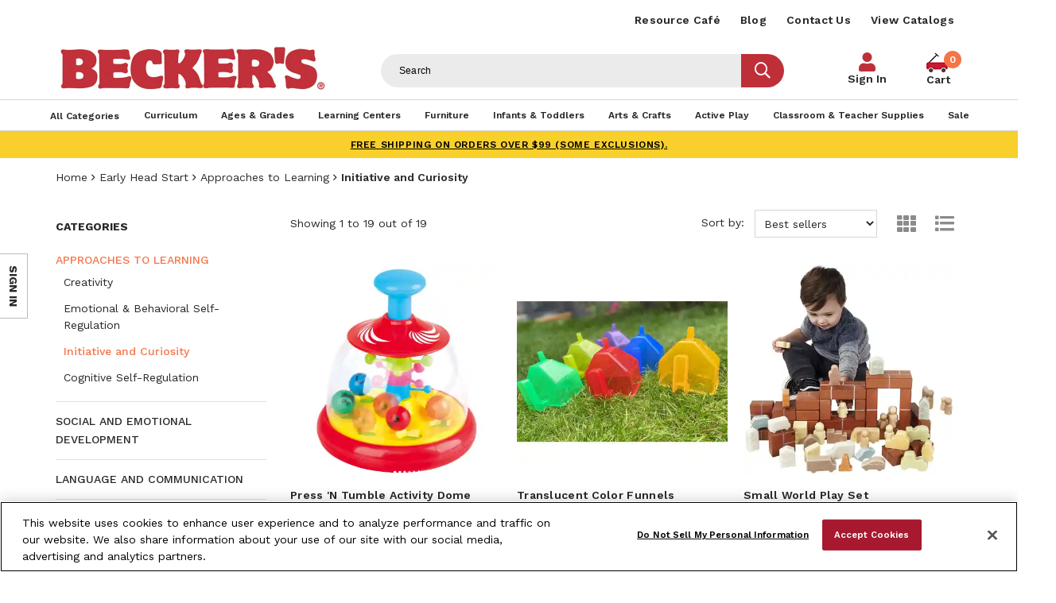

--- FILE ---
content_type: text/html; charset=utf-8
request_url: https://www.shopbecker.com/Early-Head-Start-Approaches-to-Learning-Initiative-and-Curiosity/
body_size: 20483
content:


<!DOCTYPE html>
<html lang="en"
      dir="ltr"
      class="layout layout--preLogin layout--category">
<head>

        <script type="application/ld+json">
            {
              "@context": "https://schema.org/",
              "@type": "WebSite",
              "name": "Home",
              "url": "https://www.shopbecker.com/",
              "potentialAction": {
                "@type": "SearchAction",
                "target": "https://www.shopbecker.com/search/?q={search_term_string}",
                "query-input": "required name=search_term_string"
              }
            }
        </script>
        <script type="application/ld+json">
            {
              "@context": "https://schema.org",
              "@type": "Organization",
              "name": "Becker's",
              "alternateName": "Shop Becker's",
              "url": "https://www.shopbecker.com/",
              "logo": "https://www.shopbecker.com/Content/themes/Skin_Default/images/logo.png",
              "sameAs": [
                "https://www.facebook.com/BeckersSchoolSupplies",
                "https://twitter.com/shopbeckers",
                "https://www.instagram.com/beckersschoolsupplies/",
                "https://www.youtube.com/c/BeckersSchoolSupplies",
                "https://www.linkedin.com/company/becker's-school-supplies"
              ]
            }
        </script>


<!-- be_ixf, sdk, gho-->
<meta name="be:sdk" content="dotnet_sdk_1.4.25" />
<meta name="be:timer" content="8ms" />
<meta name="be:orig_url" content="https%3a%2f%2fwww.shopbecker.com%2fEarly-Head-Start-Approaches-to-Learning-Initiative-and-Curiosity%2f" />
<meta name="be:capsule_url" content="https%3a%2f%2fixfd1-api.bc0a.com%2fapi%2fixf%2f1.0.0%2fget_capsule%2ff00000000235681%2f01724595209" />
<meta name="be:norm_url" content="https%3a%2f%2fwww.shopbecker.com%2fEarly-Head-Start-Approaches-to-Learning-Initiative-and-Curiosity%2f" />
<meta name="be:api_dt" content="py_2024; pm_12; pd_23; ph_09; pmh_45; p_epoch:1734975939706" />
<meta name="be:mod_dt" content="py_2024; pm_12; pd_23; ph_09; pmh_45; p_epoch:1734975939706" />
<meta name="be:messages" content="0" />
<style>
.be-ix-link-block .be-related-link-container{margin-bottom:20px}
  .be-ix-link-block .be-related-link-container .be-label{margin:0;font-size:16px;font-weight:600;letter-spacing:.3px;color:#000}
  .be-ix-link-block .be-related-link-container .be-list{display:inline-block;list-style:none;margin:0;padding:0}
  .be-ix-link-block .be-related-link-container .be-list .be-list-item{display:inline-block;margin-right:20px}
  .be-ix-link-block .be-related-link-container .be-list .be-list-item .be-related-link{letter-spacing:.3px;    text-transform: uppercase;}
  .be-ix-link-block .be-related-link-container .be-list .be-list-item:last-child{margin-right:0}
  @media (max-width: 960px) {
  .be-ix-link-block .be-related-link-container .be-label{width:100%;font-size:20px;font-weight:600;line-height:1.25;letter-spacing:.5px;color:#272727;padding-bottom:21px}
  .be-ix-link-block .be-related-link-container .be-list{display:block;width:100%}
  .be-ix-link-block .be-related-link-container .be-list .be-list-item{display:block;margin-right:0;line-height:1.8;letter-spacing:.5px}
  .be-ix-link-block .be-related-link-container .be-list .be-list-item .be-related-link{font-size:20px;font-weight:400;line-height:1.8;letter-spacing:.5px;     text-transform: uppercase;}
  }
  @media (min-width: 961px) {
  .be-ix-link-block .be-related-link-container{display:flex}
  .be-ix-link-block .be-related-link-container .be-label{display:inline-block;margin-right:20px;flex-basis:150px;flex-grow:0;flex-shrink:0;line-height: 1.5;}
  }
</style>

    <meta http-equiv="X-UA-Compatible" content="IE=edge" />
    <meta http-equiv="Content-Type" content="text/html; charset=utf-8" />
    <meta charset="utf-8" />
    <meta name="HandheldFriendly" content="true" />
    <meta name="viewport" content="width=device-width, initial-scale=1, user-scalable=yes" />
    <meta name="format-detection" content="telephone=no" />
    
    
    
    
    <title>Initiative &amp; Curiosity Sub-Domain for Early Head Start</title>
    <meta name="description" content="The Initiative &amp; Curiosity Subdomain features goals for children to demonstrate initiative, independence, and show interest in the world around them.&#xA;" />
    <meta name="canonical" content="https://www.shopbecker.com/Early-Head-Start-Approaches-to-Learning-Initiative-and-Curiosity/" />
    <meta property="og:site_name" content="Beckers" />
    <meta property="og:title" content="Beckers" />


    <!-- declare data layer -->
    <script>
        dataLayer = [];
    </script>
    
<meta name="facebook-domain-verification" content="ij1anqi7u3j5gljswuoyqx2t7eab8b" />
<script> 
  // Define dataLayer and the gtag function. 
  window.dataLayer = window.dataLayer || []; 
  function gtag(){dataLayer.push(arguments);} 
  
  gtag('set' , 'developer_id.dYWJhMj', true);

  // Default ad_storage to 'granted'. 
  gtag('consent', 'default', { 
        ad_storage: "granted", 
        analytics_storage: "granted", 
        functionality_storage: "granted", 
        personalization_storage: "granted", 
        security_storage: "granted",  
        ad_user_data: "granted",
        ad_personalization: "granted", 
'wait_for_update': 500 

  }); 
</script>


<!-- OptanonConsentNoticeStart -->
<script src="https://cdn.cookielaw.org/scripttemplates/otSDKStub.js?format=webp&quality=30"  type="text/javascript" charset="UTF-8" data-domain-script="01917690-3e23-7753-be10-eac5592409a9" ></script>
<script type="text/javascript">
function OptanonWrapper() { }
</script>
<!-- OptanonConsentNoticeEnd -->

<!-- Google Tag Manager -->
<script>
    (function (w, d, s, l, i) {
        w[l] = w[l] || []; w[l].push({
            'gtm.start':
                new Date().getTime(), event: 'gtm.js'
        }); var f = d.getElementsByTagName(s)[0],
            j = d.createElement(s), dl = l != 'dataLayer' ? '&l=' + l : ''; j.async = true; j.src =
                'https://www.googletagmanager.com/gtm.js?id=' + i + dl; f.parentNode.insertBefore(j, f);
    })(window, document, 'script', 'dataLayer', 'GTM-WZGDQTK');</script>
<!-- End Google Tag Manager -->

<script type='text/javascript'>
  var zaius = window['zaius']||(window['zaius']=[]);zaius.methods=["initialize","onload","customer","entity","event","subscribe","unsubscribe","consent","identify","anonymize","dispatch"];zaius.factory=function(e){return function(){var t=Array.prototype.slice.call(arguments);t.unshift(e);zaius.push(t);return zaius}};(function(){for(var i=0;i<zaius.methods.length;i++){var method=zaius.methods[i];zaius[method]=zaius.factory(method)}var e=document.createElement("script");e.type="text/javascript";e.async=true;e.src=("https:"===document.location.protocol?"https://":"http://")+"d1igp3oop3iho5.cloudfront.net/v2/jUkPVgAig3OvQBSWhEUFmQ/zaius-min.js";var t=document.getElementsByTagName("script")[0];t.parentNode.insertBefore(e,t)})();
  
  // Edits to this script should only be made below this line.
  zaius.event('pageview');
</script>
    <link href="https://fonts.googleapis.com/css?family=Coming+Soon|Work+Sans:400,500,600,700" rel="stylesheet">
    <link rel="icon" type="image/png" href="/favicon.png" />

    <link href="/Content/themes/Skin_Default/css/sync/customGlobalCss.min.css?version=1.0.29" rel="stylesheet">

    
    


    <script src="/Content/core/js/sync.js?format=webp&quality=30&version=1.0.29"></script>
    <script src="https://cdnjs.cloudflare.com/ajax/libs/jquery-migrate/3.3.1/jquery-migrate.js?format=webp&quality=30"></script>
    <script src="/Content/core/js/async.js?format=webp&quality=30&version=1.0.29" async></script>
    <script src="/Content/themes/Skin_Default/js/async.js?format=webp&quality=30&version=1.0.29" async></script>
    <script src="/Content/core/js/commerce/cart-helper.js?format=webp&quality=30&version=1.0.29" async></script>
    <script src="/Content/core/js/commerce/speed-shop.js?format=webp&quality=30&version=1.0.29" async></script>
    <script src="/Content/themes/Skin_Default/js/modalFormReset.js?format=webp&quality=30&version=1.0.29"></script>
    
        <script src="/Content/core/js/commerce/sign-in.js?format=webp&quality=30&version=1.0.29"></script>
            <script src="/Content/core/js/commerce/quick-sign-in.js?format=webp&quality=30&version=1.0.29"></script>


    
    
    
<script src="/Content/core/js/components.zoom-panel.js?format=webp&quality=30" async></script>
<script src="/Content/core/js/components.image-viewer.js?format=webp&quality=30" async></script>
<script src="/Content/core/js/components.variant-matrix.js?format=webp&quality=30" async></script>
<script src="/Content/themes/Skin_Default/js/mylistmodal.js?format=webp&quality=30" async></script>


<script>
    function readMore() {
        var description = document.getElementsByClassName('truncate--description')[0];
        var readmoreBtn = document.getElementById('readMore');
        readmoreBtn.classList.toggle('less');
        description.classList.toggle('truncate--me');
        if (readmoreBtn.classList.contains('less')) {
            readmoreBtn.innerHTML = '- Show Less';
        } else {
            readmoreBtn.innerHTML = '+ Read More';
        }
    }
</script>


    <script>
!function(T,l,y){var S=T.location,k="script",D="instrumentationKey",C="ingestionendpoint",I="disableExceptionTracking",E="ai.device.",b="toLowerCase",w="crossOrigin",N="POST",e="appInsightsSDK",t=y.name||"appInsights";(y.name||T[e])&&(T[e]=t);var n=T[t]||function(d){var g=!1,f=!1,m={initialize:!0,queue:[],sv:"5",version:2,config:d};function v(e,t){var n={},a="Browser";return n[E+"id"]=a[b](),n[E+"type"]=a,n["ai.operation.name"]=S&&S.pathname||"_unknown_",n["ai.internal.sdkVersion"]="javascript:snippet_"+(m.sv||m.version),{time:function(){var e=new Date;function t(e){var t=""+e;return 1===t.length&&(t="0"+t),t}return e.getUTCFullYear()+"-"+t(1+e.getUTCMonth())+"-"+t(e.getUTCDate())+"T"+t(e.getUTCHours())+":"+t(e.getUTCMinutes())+":"+t(e.getUTCSeconds())+"."+((e.getUTCMilliseconds()/1e3).toFixed(3)+"").slice(2,5)+"Z"}(),iKey:e,name:"Microsoft.ApplicationInsights."+e.replace(/-/g,"")+"."+t,sampleRate:100,tags:n,data:{baseData:{ver:2}}}}var h=d.url||y.src;if(h){function a(e){var t,n,a,i,r,o,s,c,u,p,l;g=!0,m.queue=[],f||(f=!0,t=h,s=function(){var e={},t=d.connectionString;if(t)for(var n=t.split(";"),a=0;a<n.length;a++){var i=n[a].split("=");2===i.length&&(e[i[0][b]()]=i[1])}if(!e[C]){var r=e.endpointsuffix,o=r?e.location:null;e[C]="https://"+(o?o+".":"")+"dc."+(r||"services.visualstudio.com")}return e}(),c=s[D]||d[D]||"",u=s[C],p=u?u+"/v2/track":d.endpointUrl,(l=[]).push((n="SDK LOAD Failure: Failed to load Application Insights SDK script (See stack for details)",a=t,i=p,(o=(r=v(c,"Exception")).data).baseType="ExceptionData",o.baseData.exceptions=[{typeName:"SDKLoadFailed",message:n.replace(/\./g,"-"),hasFullStack:!1,stack:n+"\nSnippet failed to load ["+a+"] -- Telemetry is disabled\nHelp Link: https://go.microsoft.com/fwlink/?linkid=2128109\nHost: "+(S&&S.pathname||"_unknown_")+"\nEndpoint: "+i,parsedStack:[]}],r)),l.push(function(e,t,n,a){var i=v(c,"Message"),r=i.data;r.baseType="MessageData";var o=r.baseData;return o.message='AI (Internal): 99 message:"'+("SDK LOAD Failure: Failed to load Application Insights SDK script (See stack for details) ("+n+")").replace(/\"/g,"")+'"',o.properties={endpoint:a},i}(0,0,t,p)),function(e,t){if(JSON){var n=T.fetch;if(n&&!y.useXhr)n(t,{method:N,body:JSON.stringify(e),mode:"cors"});else if(XMLHttpRequest){var a=new XMLHttpRequest;a.open(N,t),a.setRequestHeader("Content-type","application/json"),a.send(JSON.stringify(e))}}}(l,p))}function i(e,t){f||setTimeout(function(){!t&&m.core||a()},500)}var e=function(){var n=l.createElement(k);n.src=h;var e=y[w];return!e&&""!==e||"undefined"==n[w]||(n[w]=e),n.onload=i,n.onerror=a,n.onreadystatechange=function(e,t){"loaded"!==n.readyState&&"complete"!==n.readyState||i(0,t)},n}();y.ld<0?l.getElementsByTagName("head")[0].appendChild(e):setTimeout(function(){l.getElementsByTagName(k)[0].parentNode.appendChild(e)},y.ld||0)}try{m.cookie=l.cookie}catch(p){}function t(e){for(;e.length;)!function(t){m[t]=function(){var e=arguments;g||m.queue.push(function(){m[t].apply(m,e)})}}(e.pop())}var n="track",r="TrackPage",o="TrackEvent";t([n+"Event",n+"PageView",n+"Exception",n+"Trace",n+"DependencyData",n+"Metric",n+"PageViewPerformance","start"+r,"stop"+r,"start"+o,"stop"+o,"addTelemetryInitializer","setAuthenticatedUserContext","clearAuthenticatedUserContext","flush"]),m.SeverityLevel={Verbose:0,Information:1,Warning:2,Error:3,Critical:4};var s=(d.extensionConfig||{}).ApplicationInsightsAnalytics||{};if(!0!==d[I]&&!0!==s[I]){var c="onerror";t(["_"+c]);var u=T[c];T[c]=function(e,t,n,a,i){var r=u&&u(e,t,n,a,i);return!0!==r&&m["_"+c]({message:e,url:t,lineNumber:n,columnNumber:a,error:i}),r},d.autoExceptionInstrumented=!0}return m}(y.cfg);function a(){y.onInit&&y.onInit(n)}(T[t]=n).queue&&0===n.queue.length?(n.queue.push(a),n.trackPageView({})):a()}(window,document,{src: "https://js.monitor.azure.com/scripts/b/ai.2.gbl.min.js", crossOrigin: "anonymous", cfg: {instrumentationKey: '00a23586-8491-485d-bea1-9da15c45f4b4', disableCookiesUsage: false }});
</script>

    
    <script src="/Content/themes/Skin_Default/js/ga4Events.js?format=webp&quality=30&version=1.0.29"></script>
</head>
<body>
    <!-- Google Tag Manager (noscript) -->
<noscript>
    <iframe src="https://www.googletagmanager.com/ns.html?format=webp&quality=30&id=GTM-WZGDQTK" title="GTM"
            height="0" width="0" style="display:none;visibility:hidden"></iframe>
</noscript>
<!-- End Google Tag Manager (noscript) -->

    
    

    <div class="layout__container">
        


<header class="layout__header promoPad" role="banner">
    <a href="#content" class="skipToContent" tabindex="1">Skip to content</a>

    <div class="layout__mobileHeader md-andDown" aria-hidden="true" data-acsb-hidden="true">
            <aside class="layout__cms layout__cms--header layout__cms--top layout--width md-andDown">
                <div class="contentArea grid"><div class="block block--standard yellow--bg uppercase xs-12">

    <div class="wysiwyg wysiwyg--block">
        
<p><a href="/shipping-policy/">FREE SHIPPING on orders over $99 (some exclusions).</a></p>
    </div>

</div></div>
            </aside>
        <div class="width--layout clearfix--none">
            <a href="#" role="button"  aria-label="Mobile menu toggle" class="layout__mobileHeaderButton canvasMenu__toggleButton" aria-controls="canvasMenu"><span></span><span></span><span></span></a>
            

<a href="https://www.shopbecker.com/" class="logo layout__logo md-andDown" rel="home">
    <img alt="Beckers" class="logo__image layout__logoImage" height="144" src="https://www.shopbecker.com//Content/themes/Skin_Default/images/logo.png?format=webp&quality=30" width="680">
</a>
            <a class="layout__mobileHeaderButton searchButton"  aria-label="Mobile search" href="/search/"><i class="fas fa-search"></i></a>
                <a href="/shopping-cart/"  aria-label="Mobile cart" role="button" class="layout__mobileHeaderButton layout__mobileMiniCart">
                    <span class="miniCart__count"></span>
                </a>
        </div>
    </div>
    
    <style>
        .nav__select {
            padding: 8px;
            font-size: 14px;
            border: 1px solid #ccc;
            border-radius: 4px;
            background-color: #fff;
            cursor: pointer;
        }

        .nav__select:focus {
            outline: none;
            border-color: #007bff;
            box-shadow: 0 0 5px rgba(0, 123, 255, 0.5);
        }
    </style>

    <div class="canvasMenu promoPad" id="canvasMenu">
            <nav class="layout__utilityNav canvasMenu__3rd-child width--layout" role="navigation">
                <p class="hide" aria-hidden="true" data-acsb-hidden="true">Quick links</p>
                <ul class="nav nav--utility lg-nav--horizontal lg-align--right margin--none" aria-label="Header Menu">



        <li class="nav__item" role="listitem">
            <a href="/resource-cafe/"
                                  class="nav__link"
>Resource Caf&#xE9;</a>
        </li>
        <li class="nav__item" role="listitem">
            <a href="/resource-cafe/beckers-blog/"
                                  class="nav__link"
>Blog</a>
        </li>
        <li class="nav__item" role="listitem">
            <a href="/contact-us/"
                                  class="nav__link"
>Contact Us</a>
        </li>
        <li class="nav__item" role="listitem">
            <a href="/request-a-catalog/"
                                  class="nav__link"
>View Catalogs</a>
        </li>
                </ul>
            </nav>

        <div class="layout__logoNav width--layout lg-andUp">
            <div class="mainWrapper">
                

<a href="https://www.shopbecker.com/" class="logo layout__logo lg-andUp" rel="home">
    <img alt="Beckers" class="logo__image layout__logoImage" height="144" src="https://www.shopbecker.com//Content/themes/Skin_Default/images/logo.png?format=webp&quality=30" width="680">
</a>
                    <form action="/search/" class="search search--header lg-andUp" data-acsb-form-uuid="a8mlj4s38yys" data-acsb-form-type="search" role="search">
                        <label class="hide" for="header-search-term" aria-hidden="true" data-acsb-hidden="true">Search terms</label>
                        <input type="text"
                               class="search__input predictiveSearch"
                               id="header-search-term"
                               maxlength="255"
                               placeholder="Search"
                               name="q"
                               data-url="/search/GetSearchSuggestions"
                               data-options="{&quot;autoSubmit&quot;: true}"
                               aria-label="Header Search"/>
                        <button type="submit" class="search__submit" value="Search" title="Search"><i class="fas fa-search"></i></button>
                    </form>
                    <div class="nav__item  nav__item--account">
                        <a href="/sign-in" class="nav__link">Sign In</a>
                    </div>
<div
    class="miniCart"
    aria-hidden="true"
    data-lineitem-count="0"
    data-action-refresh="/MiniCart/LineItems"
    data-initial-count="0"
    data-initial-subtotal="$0.00"
    data-string-close="Close"
    data-string-count-singular="{0}"
    data-string-count-plural="{0}"
            data-shopping-cart="/shopping-cart/"
>
        <a href="/shopping-cart/" class="miniCart__cartPageLink" tabindex="-1">
<span class="miniCart__countWrap"><span class="miniCart__count">0</span></span>            <span>Cart</span>
        </a>
    <aside class="miniCart__dropdown dropdown" id="miniCart" aria-hidden="true" data-acsb-hidden="true">
        <div class="miniCart__heading">
            <h5 class="miniCart__title">
                My Cart <span class="miniCart__countWrap"><span class="miniCart__count">0</span></span>
            </h5>
        </div>
        <div class="miniCart__content pad--5">

        </div>
        <div class="miniCart__info">Subtotal: <span class="miniCart__subtotal">$0.00</span></div>
            <div class="miniCart__actions">

                    <a href="/shopping-cart/" class="miniCart__cartPageButton button">View cart</a>
            </div>
    </aside>
</div>

            </div>
        </div>
        
            <nav class="layout__primaryNav" role="navigation" aria-label="Header Menu">
                <p class="hide" aria-hidden="true" data-acsb-hidden="true">Navigation</p>
                <ul class="nav nav--primary lg-nav--uniform nav--depth-0 width--layout">
                    
        <li role="listitem" class="nav__item">
<a class="nav__link" href="/search/"><span>All Categories</span></a>        </li>
        <li role="listitem" class="nav__item nav__item--expands tabs tabs--accordion">
                <a class="tabs__tab" aria-expanded="false" aria-hidden="true" data-acsb-hidden="true"></a>
<a class="nav__link" href="/Curriculum/"><span>Curriculum</span></a>                    <div class="tabs__panel" aria-hidden="true" data-acsb-hidden="true">
                        <div class="contentArea grid grid--flex grid--align-stretch"><div class="block block--standard xs-12 md-3">

    <div class="wysiwyg wysiwyg--block">
        
<p class="h3"><a href="/Curriculum-Literacy/">Literacy</a></p>
<ul>
<li><a href="/Curriculum-Literacy-Alphabet-Letters---Sounds/">Alphabet Letters &amp; Sounds</a></li>
<li><a href="/Curriculum-Literacy-Big-Books/">Big Books</a></li>
<li><a href="/Curriculum-Literacy-Books---Readers/">Books &amp; Readers</a></li>
<li><a href="/Curriculum-Literacy-Dry-Erase-Lap-Boards/">Dry-Erase Lap Boards</a></li>
<li><a href="/Curriculum-Literacy-Flannel-Boards---Felt-Sets/">Flannel Boards &amp; Felt Sets</a></li>
<li><a href="/Curriculum-Literacy-Furnishings/">Furnishings</a></li>
<li><a href="/Curriculum-Literacy-Reading-Skills/">Reading Skills</a></li>
<li><a href="/Curriculum-Literacy-Writing-Skills/">Writing Skills</a></li>
</ul>
    </div>

</div><div class="block block--standard xs-12 xs-clear md-3 md-clear--none">

    <div class="wysiwyg wysiwyg--block">
        
<p class="h3"><a href="/Curriculum-Math/">Math</a></p>
<ul>
<li><a href="/Curriculum-Math-Games---Activities/">Games &amp; Activities</a></li>
<li><a href="/Curriculum-Math-Geometry/">Geometry</a></li>
<li><a href="/Curriculum-Math-Manipulatives/">Manipulatives</a></li>
<li><a href="/Curriculum-Math-Measurement/">Measurement</a></li>
<li><a href="/Curriculum-Math-Numbers--Counting---Operations/">Numbers, Counting &amp; Operations</a></li>
<li><a href="/Curriculum-Math-Sorting---Patterning/">Sorting &amp; Patterning</a></li>
<li><a href="/Curriculum-Math-Time---Money/">Time &amp; Money</a></li>
</ul>
    </div>

</div><div class="block block--standard xs-12 xs-clear md-3 md-clear--none">

    <div class="wysiwyg wysiwyg--block">
        
<p class="h3"><a href="/Curriculum-Science/">Science</a></p>
<ul>
<li><a href="/Curriculum-Science-Earth---Space/">Earth &amp; Space</a></li>
<li><a href="/Curriculum-Science-Five-Senses/">Five Senses</a></li>
<li><a href="/Curriculum-Science-Health---Nutrition/">Health &amp; Nutrition</a></li>
<li><a href="/Curriculum-Science-Life-Science/">Life Science</a></li>
<li><a href="/Curriculum-Science-Light--Color---Shadows/">Light, Color &amp; Shadows</a></li>
<li><a href="/Curriculum-Science-Physical-Science/">Physical Science</a></li>
<li><a href="/Curriculum-Science-Seasons---Weather/">Seasons &amp; Weather</a></li>
<li><a href="/Curriculum-Science-Supplies---Equipment/">Supplies &amp; Equipment</a></li>
</ul>
<p class="h3"><a href="/Curriculum-Social-Studies/">Social Studies</a></p>
<ul>
<li><a href="/Curriculum-Social-Studies-Family---Community/">Family &amp; Community</a></li>
<li><a href="/Curriculum-Social-Studies-Geography/">Geography</a></li>
<li><a href="/Curriculum-Social-Studies-Social-Awareness---Diversity/">Social Awareness &amp; Diversity</a></li>
</ul>
    </div>

</div><div class="block block--standard xs-12 xs-clear md-3 md-clear--none">

    <div class="wysiwyg wysiwyg--block">
        
<p class="h3"><a href="/Curriculum-Social-Emotional/">Social Emotional</a></p>
<ul>
<li><a title="Social Emotional Environmental Supports" href="/Curriculum-Social-Emotional-Environmental-Supports/">Environmental Supports</a></li>
<li><a title="Social Emotional Identifying Feelings" href="/Curriculum-Social-Emotional-Identifying-Feelings/">Identifying Feelings</a></li>
<li><a title="Social Emotional Managing Feelings" href="/Curriculum-Social-Emotional-Managing-Feelings/">Managing Feelings</a></li>
<li><a title="Social Emotional Learning (SEL) Curriculum" href="/Curriculum-Social-Emotional-Social-Emotional-Learning--SEL--Curriculum/">Social Emotional Learning (SEL) Curriculum</a></li>
<li><a title="Social Emotional Social Skills" href="/Curriculum-Social-Emotional-Social-Skills/">Social Skills</a></li>
<li><a title="Social Emotional Learning Yoga &amp; Mindfulness" href="/Curriculum-Social-Emotional-Yoga---Mindfulness/">Yoga &amp; Mindfulness</a></li>
</ul>
<p class="h3"><a href="/Curriculum-STEM-STEAM/">STEM/STEAM</a></p>
<ul>
<li><a href="/Curriculum-STEM-STEAM-Dramatic-Play/">Dramatic Play</a></li>
<li><a href="/Curriculum-STEM-STEAM-Engineering/">Engineering</a></li>
<li><a href="/kodo/">Kodo Kids</a></li>
<li><a href="/Curriculum-STEM-STEAM-Math/">Math</a></li>
<li><a href="/Curriculum-STEM-STEAM-Science/">Science</a></li>
<li><a href="/Curriculum-STEM-STEAM-Technology/">Technology</a></li>
</ul>
<p>&nbsp;</p>
    </div>

</div><div class="block block--standard megamenu-allLink xs-12 xs-clear">

    <div class="wysiwyg wysiwyg--block">
        
<p><a href="/Curriculum/">View All Products</a></p>
    </div>

</div></div>
                    </div>
        </li>
        <li role="listitem" class="nav__item nav__item--expands tabs tabs--accordion">
                <a class="tabs__tab" aria-expanded="false" aria-hidden="true" data-acsb-hidden="true"></a>
<a class="nav__link" href="/Ages---Grades/"><span>Ages & Grades</span></a>                    <div class="tabs__panel" aria-hidden="true" data-acsb-hidden="true">
                        <div class="contentArea grid grid--flex grid--align-stretch"><div class="block block--standard xs-12 md-9">

    <div class="wysiwyg wysiwyg--block">
        
<p class="h3"><a href="/Ages---Grades/">Shop By Age</a></p>
<ul>
<li><a href="/Ages---Grades-Infant-0-12-Months/">Infant/0-12 Months </a></li>
<li><a href="/Ages---Grades-Toddler-13-36-Months/">Toddler/13-36 Months </a></li>
<li><a href="/Ages---Grades-Preschool-3-4-Years/">Preschool/3-4 Years </a></li>
<li><a href="/Ages---Grades-Kindergarten-5-6-years/">Kindergarten/5-6 Years </a></li>
<li><a href="/Ages---Grades-1st---3rd-Grade-6-8-years/">1st - 3rd Grade/6-8 Years </a></li>
<li><a href="/Ages---Grades-4th---6th-Grade-9-12-years/">4th - 6th Grade / 9-12 Years </a></li>
<li><a href="/Ages---Grades-Educators-Parents/">Educators / Parents</a></li>
</ul>
    </div>

</div><div class="block block--standard fProduct xs-12 xs-clear md-3 md-clear--none">

    <div class="wysiwyg wysiwyg--block">
        
<p><img src="/globalassets/featured-products/featured-product_balance.jpg?format=webp&quality=30" alt="Becker's Balance Challenge Set Featured Product" width="270" height="270" loading="lazy" /></p>
<p>Becker's Exclusive STEM System</p>
<p class="h3"><a href="/Curriculum-STEM-STEAM/">Shop STEM/STEAM &gt;</a></p>
    </div>

</div><div class="block block--standard megamenu-allLink xs-12 xs-clear md-9">

    <div class="wysiwyg wysiwyg--block">
        
<p><a href="/Ages---Grades/">View All Products</a></p>
    </div>

</div></div>
                    </div>
        </li>
        <li role="listitem" class="nav__item nav__item--expands tabs tabs--accordion">
                <a class="tabs__tab" aria-expanded="false" aria-hidden="true" data-acsb-hidden="true"></a>
<a class="nav__link" href="/Learning-Centers/"><span>Learning Centers</span></a>                    <div class="tabs__panel" aria-hidden="true" data-acsb-hidden="true">
                        <div class="contentArea grid grid--flex grid--align-stretch"><div class="block block--standard xs-12 md-3">

    <div class="wysiwyg wysiwyg--block">
        
<p class="h3"><a href="/Learning-Centers-Blocks---Manipulatives/">Blocks &amp; Manipulatives</a></p>
<ul>
<li><a href="/Learning-Centers-Blocks---Manipulatives-Building---Construction/">Building &amp; Construction</a></li>
<li><a href="/Learning-Centers-Blocks---Manipulatives-Lacing---Sorting/">Lacing &amp; Sorting</a></li>
<li><a href="/Learning-Centers-Blocks---Manipulatives-Magnetic-Play/">Magnetic Play</a></li>
<li><a href="/Learning-Centers-Blocks---Manipulatives-Pegs---Pegboards/">Pegs &amp; Pegboards</a></li>
<li><a href="/Learning-Centers-Blocks---Manipulatives-People---Animal-Props/">People &amp; Animal Props</a></li>
<li><a href="/Learning-Centers-Blocks---Manipulatives-Puzzles/">Puzzles</a></li>
<li><a href="/Learning-Centers-Blocks---Manipulatives-Self-Help-Skills/">Self Help Skills</a></li>
<li><a href="/Learning-Centers-Blocks---Manipulatives-Sensory-Play/">Sensory Play</a></li>
<li><a href="/Learning-Centers-Blocks---Manipulatives-Soft-Blocks/">Soft Blocks</a></li>
<li><a href="/Learning-Centers-Blocks---Manipulatives-Specialty-Blocks/">Specialty Blocks</a></li>
<li><a href="/Learning-Centers-Blocks---Manipulatives-Storage---Tables/">Storage &amp; Tables</a></li>
<li><a href="/Learning-Centers-Blocks---Manipulatives-Vehicles---Accessories/">Vehicles &amp; Accessories</a></li>
<li><a href="/Learning-Centers-Blocks---Manipulatives-Wood-Blocks/">Wood Blocks</a></li>
</ul>
    </div>

</div><div class="block block--standard xs-12 xs-clear md-3 md-clear--none">

    <div class="wysiwyg wysiwyg--block">
        
<p class="h3"><a href="/Learning-Centers-Puzzles---Games/">Puzzles &amp; Games</a></p>
<ul>
<li><a href="/Learning-Centers-Puzzles---Games-Bingo---Lotto/">Bingo &amp; Lotto</a></li>
<li><a href="/Learning-Centers-Puzzles---Games-Board-Games/">Board Games</a></li>
<li><a href="/Learning-Centers-Puzzles---Games-Educational-Games/">Educational Games</a></li>
<li><a href="/Learning-Centers-Puzzles---Games-Floor-Puzzles/">Floor Puzzles</a></li>
<li><a href="/Learning-Centers-Puzzles---Games-Jigsaw-Puzzles/">Jigsaw Puzzles</a></li>
<li><a href="/Learning-Centers-Puzzles---Games-Knob---Peg-Puzzles/">Knob &amp; Peg Puzzles</a></li>
<li><a href="/Learning-Centers-Puzzles---Games-School-Age/">School Age</a></li>
<li><a href="/Learning-Centers-Puzzles---Games-Wooden-Puzzles/">Wooden Puzzles</a></li>
</ul>
    </div>

</div><div class="block block--standard xs-12 xs-clear md-3 md-clear--none">

    <div class="wysiwyg wysiwyg--block">
        
<p class="h3"><a href="/Learning-Centers-Music---AV/">Music &amp; Audio/Visual</a></p>
<ul>
<li><a href="/Learning-Centers-Music---AV-CD-s/">CDs</a></li>
<li><a href="/Learning-Centers-Music---AV-Instruments/">Instruments</a></li>
<li><a href="/Learning-Centers-Music---AV-Multicultural/">Multicultural</a></li>
<li><a href="/Learning-Centers-Music---AV-Multimedia-Players/">Multimedia Players</a></li>
<li><a href="/Learning-Centers-Music---AV-Audio-Visual-Aids/">Audio/Visual Aids</a></li>
<li><a href="/Learning-Centers-Music---AV-Carts---Storage/">Carts &amp; Storage</a></li>
<li><a href="/Learning-Centers-Music---AV-Classroom-Technology/">Classroom Technology</a></li>
</ul>
<p class="h3"><a href="/Learning-Centers-Sand--Water---Sensory-Play/">Sand, Water &amp; Sensory Play</a></p>
<ul>
<li><a href="/Learning-Centers-Sand--Water---Sensory-Play-Sand---Water-Accessories/">Sand &amp; Water Accessories</a></li>
<li><a href="/Learning-Centers-Sand--Water---Sensory-Play-Sand---Water-Tables/">Sand &amp; Water Tables</a></li>
<li><a href="/Learning-Centers-Sand--Water---Sensory-Play-Sensory-Materials/">Sensory Materials</a></li>
</ul>
    </div>

</div><div class="block block--standard xs-12 xs-clear md-3 md-clear--none">

    <div class="wysiwyg wysiwyg--block">
        
<p class="h3"><a href="/Learning-Centers-Dramatic-Play/">Dramatic Play</a></p>
<ul>
<li><a href="/Learning-Centers-Dramatic-Play-Dolls---Doll-Play/">Dolls &amp; Doll Play</a></li>
<li><a href="/Learning-Centers-Dramatic-Play-Dress-Up---Role-Play/">Dress-Up &amp; Role Play</a></li>
<li><a href="/Learning-Centers-Dramatic-Play-Kitchen-Units---Playsets/">Kitchen Units &amp; Playsets</a></li>
<li><a href="/Learning-Centers-Dramatic-Play-Furniture---Play-Areas/">Furniture &amp; Play Areas</a></li>
<li><a href="/Learning-Centers-Dramatic-Play-Pretend-Food/">Pretend Food</a></li>
<li><a href="/Learning-Centers-Dramatic-Play-Puppets/">Puppets</a></li>
</ul>
<p class="h3"><a href="/Learning-Centers-Outdoor-Classroom/">Outdoor Classroom</a></p>
    </div>

</div><div class="block block--standard megamenu-allLink xs-12 xs-clear">

    <div class="wysiwyg wysiwyg--block">
        
<p><a href="/Learning-Centers/">View All Products</a></p>
    </div>

</div></div>
                    </div>
        </li>
        <li role="listitem" class="nav__item nav__item--expands tabs tabs--accordion">
                <a class="tabs__tab" aria-expanded="false" aria-hidden="true" data-acsb-hidden="true"></a>
<a class="nav__link" href="/Furniture/"><span>Furniture</span></a>                    <div class="tabs__panel" aria-hidden="true" data-acsb-hidden="true">
                        <div class="contentArea grid grid--flex grid--align-stretch"><div class="block block--standard xs-12 md-3">

    <div class="wysiwyg wysiwyg--block">
        
<p class="h3"><a title="Classroom Furniture" href="/Furniture-Classroom/">Classroom</a></p>
<ul>
<li>
<a href="/Furniture-Classroom-Carpets---Rugs/">Carpets &amp; Rugs</a>
</li>
<li><a href="/Furniture-Classroom-Chairs---Seating/">Chairs &amp; Seating</a></li>
<li><a href="/Furniture-Classroom-Cots---Mats/">Cots &amp; Mats</a></li>
<li><a href="/Furniture-Classroom-Desks/">Desks</a></li>
<li><a href="/Furniture-Classroom-Infant---Toddler/">Infant &amp; Toddler</a></li>
<li><a href="/Furniture-Classroom-Soft-Seating---Pillows/">Soft Seating &amp; Pillows</a></li>
<li><a href="/Furniture-Classroom-Tables/">Tables</a></li>
</ul>
    </div>

</div><div class="block block--standard xs-12 xs-clear md-3 md-clear--none">

    <div class="wysiwyg wysiwyg--block">
        
<p class="h3"><a href="/Furniture-Storage/">Storage</a></p>
<ul>
<li><a href="/Furniture-Storage-Book-Storage/">Book Storage</a></li>
<li>
<a href="/Furniture-Storage-Storage-Units/">Storage Units</a>
</li>
<li><a href="/Furniture-Storage-Lockers---Cubbies/">Lockers &amp; Cubbies</a></li>
</ul>
    </div>

</div><div class="block block--standard xs-12 xs-clear md-3 md-clear--none">

    <div class="wysiwyg wysiwyg--block">
        
<p class="h3"><a href="/Furniture-Other/">Other</a></p>
<ul>
<li><a href="/Furniture-Other-Dramatic-Play/">Dramatic Play</a></li>
<li><a href="/Furniture-Other-Easels---Display/">Easels &amp; Display</a></li>
<li><a href="/Furniture-Other-Office-Furniture/">
Office Furniture
</a></li>
<li><a href="/Furniture-Other-Outdoor/">Outdoor</a></li>
<li><a href="/Furniture-Other-Portable-Sinks/">
Portable Sinks
</a></li>
</ul>
    </div>

</div><div class="block block--standard fProduct xs-12 xs-clear md-3 md-clear--none">

    <div class="wysiwyg wysiwyg--block">
        
<p><img src="/globalassets/featured-products/featured-product_coat-locker.jpg?format=webp&quality=30" alt="Becker's Coat Locker Featured Product" width="270" height="270" loading="lazy" /></p>
<p>Help keep students organized!</p>
<p class="h3"><a href="/Furniture-Storage-Lockers---Cubbies/">Shop lockers &amp; cubbies &gt;</a></p>
    </div>

</div><div class="block block--standard megamenu-allLink xs-12 xs-clear md-9">

    <div class="wysiwyg wysiwyg--block">
        
<p><a href="/Furniture/">View All Products</a></p>
    </div>

</div></div>
                    </div>
        </li>
        <li role="listitem" class="nav__item nav__item--expands tabs tabs--accordion">
                <a class="tabs__tab" aria-expanded="false" aria-hidden="true" data-acsb-hidden="true"></a>
<a class="nav__link" href="/Infants---Toddlers/"><span>Infants & Toddlers</span></a>                    <div class="tabs__panel" aria-hidden="true" data-acsb-hidden="true">
                        <div class="contentArea grid grid--flex grid--align-stretch"><div class="block block--standard xs-12 md-3">

    <div class="wysiwyg wysiwyg--block">
        
<p class="h3"><a href="/Infants---Toddlers-Play-Areas---Learning-Centers/">Play Areas/Learning Centers</a></p>
<ul>
<li><a href="/Infants---Toddlers-Play-Areas---Learning-Centers-Art/">Art</a></li>
<li><a href="/Infants---Toddlers-Play-Areas---Learning-Centers-Blocks/">Blocks </a></li>
<li><a href="/Infants---Toddlers-Play-Areas---Learning-Centers-Books---Literacy/">Books &amp; Literacy</a></li>
<li><a href="/Infants---Toddlers-Play-Areas---Learning-Centers-Cognitive/">Cognitive</a></li>
<li><a href="/Infants---Toddlers-Play-Areas---Learning-Centers-Dramatic-Play/">Dramatic Play</a></li>
<li><a href="/Infants---Toddlers-Play-Areas---Learning-Centers-Fine-Motor/">Fine Motor</a></li>
<li><a href="/Infants---Toddlers-Play-Areas---Learning-Centers-Gross-Motor/">Gross Motor</a></li>
<li><a href="/Infants---Toddlers-Play-Areas---Learning-Centers-Music/">Music</a></li>
<li><a href="/Infants---Toddlers-Play-Areas---Learning-Centers-Sand---Water/">Sand &amp; Water</a></li>
<li><a href="/Infants---Toddlers-Play-Areas---Learning-Centers-Science---Nature/">Science &amp; Nature</a></li>
<li><a title="Becker's Soft Summit Soft Play" href="/Infants---Toddlers-Play-Areas---Learning-Centers-Soft-Play/">Soft Play</a></li>
</ul>
    </div>

</div><div class="block block--standard xs-12 xs-clear md-6 md-clear--none">

    <div class="wysiwyg wysiwyg--block">
        
<p class="h3"><a href="/Infants---Toddlers-For-Your-Center/">For Your Center</a></p>
<ul>
<li><a href="/Infants---Toddlers-For-Your-Center-Changing-Stations/">Changing Stations</a></li>
<li><a href="/Infants---Toddlers-For-Your-Center-Cribs--Cots---Mats/">Cribs, Cots &amp; Mats</a></li>
<li><a href="/Infants---Toddlers-For-Your-Center-Feeding---Mealtime/">Feeding &amp; Mealtime</a></li>
<li><a href="/Infants---Toddlers-For-Your-Center-Furnishings/">Furnishings</a></li>
<li><a href="/Infants---Toddlers-For-Your-Center-Relaxation---Comfort/">Relaxation &amp; Comfort</a></li>
<li><a href="/Infants---Toddlers-For-Your-Center-Safety/">Safety</a></li>
<li>
<a href="/Infants---Toddlers-For-Your-Center-Strollers---Buggies/">Strollers &amp; Buggies</a>
</li>
</ul>
    </div>

</div><div class="block block--standard fProduct xs-12 xs-clear md-3 md-clear--none">

    <div class="wysiwyg wysiwyg--block">
        
<p><img src="/globalassets/featured-products/featured-product_infants.jpg?format=webp&quality=30" alt="Soft Baby Blocks Featured Product" width="270" height="270" loading="lazy" /></p>
<p>Blocks for the little guys!</p>
<p class="h3"><a href="/Infants---Toddlers-Play-Areas---Learning-Centers-Blocks/">Shop blocks &gt;</a></p>
    </div>

</div><div class="block block--standard megamenu-allLink xs-12 xs-clear md-9">

    <div class="wysiwyg wysiwyg--block">
        
<p><a href="/Infants---Toddlers/">View All Products</a></p>
    </div>

</div></div>
                    </div>
        </li>
        <li role="listitem" class="nav__item nav__item--expands tabs tabs--accordion">
                <a class="tabs__tab" aria-expanded="false" aria-hidden="true" data-acsb-hidden="true"></a>
<a class="nav__link" href="/Arts---Crafts/"><span>Arts & Crafts</span></a>                    <div class="tabs__panel" aria-hidden="true" data-acsb-hidden="true">
                        <div class="contentArea grid grid--flex grid--align-stretch"><div class="block block--standard xs-12 md-3">

    <div class="wysiwyg wysiwyg--block">
        
<p class="h3"><a href="/Arts---Crafts-Paint-Supplies/">Paint Supplies</a></p>
<ul>
<li><a href="/Arts---Crafts-Paint-Supplies-Brushes---Accessories/">Brushes &amp; Accessories</a></li>
<li><a href="/Arts---Crafts-Paint-Supplies-Easels---Drying-Racks/">Easels &amp; Drying Racks</a></li>
<li><a href="/Arts---Crafts-Paint-Supplies-Paint/">Paint</a></li>
<li><a href="/Arts---Crafts-Paint-Supplies-Smocks---Aprons/">Smocks and Aprons</a></li>
</ul>
    </div>

</div><div class="block block--standard xs-12 xs-clear md-3 md-clear--none">

    <div class="wysiwyg wysiwyg--block">
        
<p class="h3"><a href="/Arts---Crafts-Crafty-Stuff/">Crafty Stuff</a></p>
<ul>
<li><a href="/Arts---Crafts-Crafty-Stuff-Collage---Craft-Materials/">Collage &amp; Craft Materials</a></li>
<li><a href="/Arts---Crafts-Crafty-Stuff-Dough---Clay/">Dough &amp; Clay</a></li>
<li><a href="/Arts---Crafts-Crafty-Stuff-Glue---Adhesives/">Glue &amp; Adhesives</a></li>
<li><a href="/Arts---Crafts-Crafty-Stuff-Scissors/">Scissors</a></li>
<li><a href="/Arts---Crafts-Crafty-Stuff-Stamps---Sponges/">Stamps &amp; Sponges</a></li>
</ul>
    </div>

</div><div class="block block--standard xs-12 xs-clear md-3 md-clear--none">

    <div class="wysiwyg wysiwyg--block">
        
<p class="h3"><a href="/Arts---Crafts-Drawing-Supplies/">Drawing Supplies</a></p>
<ul>
<li><a href="/Arts---Crafts-Drawing-Supplies-Crayons/">Crayons</a></li>
<li><a href="/Arts---Crafts-Drawing-Supplies-Drawing-Tools/">Drawing Tools</a></li>
<li><a href="/Arts---Crafts-Drawing-Supplies-Markers/">Markers</a></li>
<li><a href="/Arts---Crafts-Drawing-Supplies-Paper/">Paper</a></li>
</ul>
<p class="h3"><a title="Artful Goods by Beckers" href="/Artful-Goods/">Artful Goods<sup>&reg;</sup></a></p>
<ul>
<li><a title="Artful Goods Paint Supplies" href="/Artful-Goods-Paint-Supplies/">Paint Supplies</a></li>
<li><a title="Artful Goods Dough Supplies" href="/Artful-Goods-Dough-Supplies/">Dough Supplies</a></li>
<li><a title="Artful  Goods Craft Supplies" href="/Artful-Goods-Craft-Supplies/">Craft Supplies</a></li>
<li><a title="Artful Goods Drawing Supplies" href="/Artful-Goods-Drawing-Supplies/">Drawing Supplies</a></li>
</ul>
    </div>

</div><div class="block block--standard fProduct xs-12 xs-clear md-3 md-clear--none">

    <div class="wysiwyg wysiwyg--block">
        
<p><img src="/globalassets/featured-products/featured-product_construction-paper.jpg?format=webp&quality=30" alt="Sunworks Construction Paper Featured Product" width="270" height="270" loading="lazy" /></p>
<p>So many colors to choose from!</p>
<p class="h3"><a href="/Sunworks--Construction-Paper--9--x-12--SUN912Z/">Shop construction paper &gt;</a></p>
    </div>

</div><div class="block block--standard megamenu-allLink xs-12 xs-clear md-9">

    <div class="wysiwyg wysiwyg--block">
        
<p><a href="/Arts---Crafts/">View All Products</a></p>
    </div>

</div></div>
                    </div>
        </li>
        <li role="listitem" class="nav__item nav__item--expands tabs tabs--accordion">
                <a class="tabs__tab" aria-expanded="false" aria-hidden="true" data-acsb-hidden="true"></a>
<a class="nav__link" href="/Active-Play/"><span>Active Play</span></a>                    <div class="tabs__panel" aria-hidden="true" data-acsb-hidden="true">
                        <div class="contentArea grid grid--flex grid--align-stretch"><div class="block block--standard xs-12 md-9">

    <div class="wysiwyg wysiwyg--block">
        
<p class="h3"><a href="/Active-Play/">Active Play</a></p>
<ul>
<li><a href="/Active-Play-Balance---Coordination/">Balance &amp; Coordination</a></li>
<li><a href="/Active-Play-Balls---Bean-Bags/">Balls &amp; Bean Bags</a></li>
<li><a href="/Active-Play-Gross-Motor-Skills/">Gross Motor Skills</a></li>
<li><a href="/Active-Play-Mats/">Mats</a></li>
<li>
<a href="/Active-Play-Playground-Equipment/">Playground Equipment</a>
</li>
<li>
<a href="/Active-Play-Shade-Structures/">Shade Structures</a>
</li>
<li><a href="/Active-Play-Storage/">Storage</a></li>
<li><a href="/Active-Play-Trikes---Riding-Toys/">Trikes &amp; Riding Toys</a></li>
</ul>
    </div>

</div><div class="block block--standard fProduct xs-12 xs-clear md-3 md-clear--none">

    <div class="wysiwyg wysiwyg--block">
        
<p><a href="/Angeles--ClassicRiders--Trikes-FB0100PRZ/"><img src="/globalassets/featured-products/featured-product_trikes.jpg?format=webp&quality=30" alt="ClassicRider Trikes Featured Products" width="270" height="270" loading="lazy" /></a></p>
<p>Keep them moving!</p>
<p class="h3"><a href="/Angeles--ClassicRiders--Trikes-FB0100PRZ/">Shop trikes &amp; riding toys &gt;</a></p>
    </div>

</div><div class="block block--standard megamenu-allLink xs-12 xs-clear md-9">

    <div class="wysiwyg wysiwyg--block">
        
<p><a href="/Active-Play/">View All Products </a></p>
    </div>

</div></div>
                    </div>
        </li>
        <li role="listitem" class="nav__item nav__item--expands tabs tabs--accordion">
                <a class="tabs__tab" aria-expanded="false" aria-hidden="true" data-acsb-hidden="true"></a>
<a class="nav__link" href="/Classroom---Teacher-Supplies/"><span>Classroom & Teacher Supplies</span></a>                    <div class="tabs__panel" aria-hidden="true" data-acsb-hidden="true">
                        <div class="contentArea grid grid--flex grid--align-stretch"><div class="block block--standard xs-12 md-3">

    <div class="wysiwyg wysiwyg--block">
        
<p class="h3"><a href="/Classroom---Teacher-Supplies-Teacher-Supplies/">Teacher Supplies</a></p>
<ul>
<li><a href="/Classroom---Teacher-Supplies-Teacher-Supplies-Assessment-Tools---Curriculum/">Assessment Tools &amp; Curriculum</a></li>
<li><a href="/Classroom---Teacher-Supplies-Teacher-Supplies-Awards---Certificates/">Awards &amp; Certificates</a></li>
<li><a href="/Classroom---Teacher-Supplies-Teacher-Supplies-Chart-Paper---Chart-Stands/">Chart Paper &amp; Chart Stands</a></li>
<li><a href="/Classroom---Teacher-Supplies-Teacher-Supplies-Plan-Books---Calendars/">Plan Books &amp; Calendars</a></li>
<li><a href="/Classroom---Teacher-Supplies-Teacher-Supplies-Pocket-Charts/">Pocket Charts</a></li>
<li><a href="/Classroom---Teacher-Supplies-Teacher-Supplies-Stickers---Incentives/">Stickers &amp; Incentives</a></li>
<li><a href="/Classroom---Teacher-Supplies-Teacher-Supplies-Storage---Organization/">Storage &amp; Organization</a></li>
</ul>
    </div>

</div><div class="block block--standard xs-12 xs-clear md-3 md-clear--none">

    <div class="wysiwyg wysiwyg--block">
        
<p class="h3"><a href="/Classroom---Teacher-Supplies-Decor---Display/">Decor &amp; Display</a></p>
<ul>
<li><a href="/Classroom---Teacher-Supplies-Decor---Display-Bulletin-Board-Letters/">Bulletin Board Letters</a></li>
<li><a href="/Classroom---Teacher-Supplies-Decor---Display-Bulletin-Board-Sets/">Bulletin Board Sets</a></li>
<li><a href="/Classroom---Teacher-Supplies-Decor---Display-Cut-Outs/">Bulletin Board Cut-Outs</a></li>
<li><a href="/Classroom---Teacher-Supplies-Decor---Display-Name-Tags---Name-Plates/">Name Tags &amp; Name Plates</a></li>
<li><a href="/Classroom---Teacher-Supplies-Decor---Display-Trimmers---Borders/">Trimmers/Borders</a></li>
</ul>
    </div>

</div><div class="block block--standard xs-12 xs-clear md-3 md-clear--none">

    <div class="wysiwyg wysiwyg--block">
        
<p class="h3"><a href="/Classroom---Teacher-Supplies/">Classroom &amp; Office Supplies</a></p>
<ul>
<li><a href="/Classroom---Teacher-Supplies-Classroom---Office-Supplies-Composition-Books---Journals/">Composition Books &amp; Journals</a></li>
<li><a href="/Classroom---Teacher-Supplies-Classroom---Office-Supplies-Desk-Supplies/">Desk Supplies</a></li>
<li><a href="/Classroom---Teacher-Supplies-Classroom---Office-Supplies-Laminators---Equipment/">Laminators &amp; Equipment</a></li>
<li><a href="/Classroom---Teacher-Supplies-Classroom---Office-Supplies-Pens--Pencils---Markers/">Pens, Pencils &amp; Markers</a></li>
<li><a href="/Classroom---Teacher-Supplies-Classroom---Office-Supplies-Student-Folders/">Student Folders</a></li>
<li><a href="/Classroom---Teacher-Supplies-Classroom---Office-Supplies-White-Boards---Chalk-Boards/">White Boards &amp; Chalk Boards</a></li>
<li>&nbsp;</li>
</ul>
<p class="h3"><a href="/Personal-Protective-Equipment--PPE/">Personal Protective Equipment</a></p>
    </div>

</div><div class="block block--standard fProduct xs-12 xs-clear md-3 md-clear--none">

    <div class="wysiwyg wysiwyg--block">
        
<p><img src="/globalassets/featured-products/featured-product_multi-cart.jpg?format=webp&quality=30" alt="Multi-Purpose Cart Feature Product" width="270" height="270" loading="lazy" /></p>
<p>Keep your classroom organized!</p>
<p class="h3"><a href="/Classroom---Teacher-Supplies-Teacher-Supplies-Storage---Organization/">Shop storage &amp; organization &gt;</a></p>
    </div>

</div><div class="block block--standard megamenu-allLink xs-12 xs-clear md-9">

    <div class="wysiwyg wysiwyg--block">
        
<p><a href="/Classroom---Teacher-Supplies/">View All Products</a></p>
    </div>

</div></div>
                    </div>
        </li>
        <li role="listitem" class="nav__item nav__item--expands tabs tabs--accordion">
                <a class="tabs__tab" aria-expanded="false" aria-hidden="true" data-acsb-hidden="true"></a>
<a class="nav__link" href="/On-Sale/"><span>Sale</span></a>                    <div class="tabs__panel" aria-hidden="true" data-acsb-hidden="true">
                        <div class="contentArea grid grid--flex grid--align-stretch"><div class="block block--standard xs-12 md-9">

    <div class="wysiwyg wysiwyg--block">
        
<p class="h3"><a href="/On-Sale/">Sale</a></p>
<ul>
<li><a title="Clearance Sale" href="/On-Sale-Clearance-Sale/">Clearance Sale</a></li>
</ul>
    </div>

</div><div class="block block--standard fProduct xs-12 xs-clear md-3 md-clear--none">

    <div class="wysiwyg wysiwyg--block">
        
<p><img src="/globalassets/featured-products/21218.jpg?format=webp&quality=30" alt="Featured Clearance Product Paint Palettes" width="170" height="170" loading="lazy" /></p>
<p>Hundreds of items on clearance!</p>
<p class="h3"><a href="/On-Sale-Clearance-Sale/">Shop our clearance sale &gt;</a></p>
    </div>

</div><div class="block block--standard megamenu-allLink xs-12 xs-clear md-9">

    <div class="wysiwyg wysiwyg--block">
        
<p><a href="/On-Sale/">View All Products</a></p>
    </div>

</div></div>
                    </div>
        </li>


                </ul>
            </nav>
            <div class="nav__item nav__item--expands nav__item--account canvasMenu__2nd-child md-andDown" aria-hidden="true" data-acsb-hidden="true">
                    <a href="/sign-in" class="nav__link nav__link--button canvasMenu__2nd-child md-andDown">Sign In</a>
            </div>
        
    </div>
        <aside class="layout__cms layout__cms--header layout__cms--bottom layout--width lg-andUp">
            <div class="contentArea grid"><div class="block block--standard yellow--bg uppercase xs-12">

    <div class="wysiwyg wysiwyg--block">
        
<p><a href="/shipping-policy/">FREE SHIPPING on orders over $99 (some exclusions).</a></p>
    </div>

</div></div>
        </aside>
</header>



    <aside class="layout__top">
        <div class="width--layout">
            
    <ul class="nav nav--breadcrumb nav--catalogBreadcrumb" role="list">
        <li class="nav__item" role="listitem">
            <a class="nav__link" href="/" target="_top">Home</a>
        </li>
                        <li class="nav__item" role="listitem">
                    <a href="/Early-Head-Start/" class="nav__link">Early Head Start</a>
                </li>
                <li class="nav__item" role="listitem">
                    <a href="/Early-Head-Start-Approaches-to-Learning/" class="nav__link">Approaches to Learning</a>
                </li>
                <li class="nav__item nav__item--active" role="listitem">Initiative and Curiosity</li>

    </ul>

 
        </div>
    </aside>


<div class="layout__page layout__page--hasSidebar layout__page--hasLeftSidebar" tabindex="0">
    <div class="width--layout">
        <div class="grid grid--layout">
            <aside class="sidebar sidebar--layout sidebar--left md-3" tabindex="0">
                

        <h5 class="uppercase md-andUp">Categories</h5>
        <ul class="nav nav--tree nav--categories nav--depth-0">
            



    <script>
        WOW.Initialization.onReady(function () {
            var correlationFilters = Array.from(document.querySelectorAll('a.correlationFilter'));

            if (localStorage.getItem('activeCategory')) {
                var link = 'a[data-name="' + localStorage.getItem('activeCategory') + '"]';
                $(link).addClass('active__category');
                $(link).parent().attr('aria-hidden', 'false');
                $(link).parent().css('display', 'block');
                $(link).parent().prev().attr('aria-expanded', 'true');
                $(link).parent().parent().attr('data-open-tabs', '1');
            }

            localStorage.removeItem('activeCategory');
            correlationFilters.forEach(function (filter) {
                filter.addEventListener('click', function (e) {
                    localStorage.setItem('activeCategory', filter.dataset.name);
                })
            })
        }, {
            dependencies: ['Components.Tabs']
        });
    </script>




                    <li role="listitem" class="nav__item nav__item--expands level--0 nav__item--active">
                        <a class="nav__link" href="/Early-Head-Start/">Early Head Start</a>
                            <ul class="nav nav--tree nav--categories nav--depth-1">
                                                    <li role="listitem" class="nav__item nav__item--expands level--1 nav__item--active">
                        <a class="nav__link" href="/Early-Head-Start-Approaches-to-Learning/">Approaches to Learning</a>
                            <ul class="nav nav--tree nav--categories nav--depth-2">
                                                    <li role="listitem" class="nav__item ">
                        <a class="nav__link" href="/Early-Head-Start-Approaches-to-Learning-Creativity/">Creativity</a>
                    </li>
                    <li role="listitem" class="nav__item ">
                        <a class="nav__link" href="/Early-Head-Start-Approaches-to-Learning-Emotional---Behavioral-Self-Regulation/">Emotional &amp; Behavioral Self-Regulation</a>
                    </li>
                    <li role="listitem" class="nav__item nav__item--active">
                        <a class="nav__link" href="/Early-Head-Start-Approaches-to-Learning-Initiative-and-Curiosity/">Initiative and Curiosity</a>
                    </li>
                    <li role="listitem" class="nav__item ">
                        <a class="nav__link" href="/Early-Head-Start-Approaches-to-Learning-Cognitive-Self-Regulation/">Cognitive Self-Regulation</a>
                    </li>

                            </ul>
                    </li>
                    <li role="listitem" class="nav__item ">
                        <a class="nav__link" href="/Early-Head-Start-Social-and-Emotional-Development/">Social and Emotional Development</a>
                    </li>
                    <li role="listitem" class="nav__item ">
                        <a class="nav__link" href="/Early-Head-Start-Language-and-Communication/">Language and Communication</a>
                    </li>
                    <li role="listitem" class="nav__item ">
                        <a class="nav__link" href="/Early-Head-Start-Cognition/">Cognition</a>
                    </li>
                    <li role="listitem" class="nav__item ">
                        <a class="nav__link" href="/Early-Head-Start-Perceptual--Motor-and-Physical-Development/">Perceptual, Motor and Physical Development</a>
                    </li>

                            </ul>
                    </li>





        </ul>
<script src="/Content/core/js/commerce/product-filter.js?format=webp&quality=30" async></script>
<div class="asyncContent asyncContent--productFilter margin">
    <script type="application/json">{"url":"?GetFacetGroups=populate","ajax":{"cache":false}}</script>
    <div class="loader loader--active">Loading filters...</div>
</div>


            </aside>
            <main class="layout__main md-9 md-right" id="content" role="main" tabindex="0">
                
<div class="category">

<div class="gridControls gridControls--hasSpeedShop gridControls--products rhythm--small gridControls--top grid">
    <div class="gridControls__itemCount xs-12">
Showing 1 to 19 out of 19    </div>
    <div class="gridControls__sort custom-right-aligned xs-12">

        <script type="text/javascript">
    $(document).ready(function () {
        var sortForm = $(), sort;
        sort = $('#gridControls-sort-1').on('change', function () {
            sortForm.trigger("submit");
        });
        sortForm = sort.parents('form').first()
    });
</script>
<form action="" method="post" class="inputGroup" id="gridControls-sortForm-1">
    <label for="gridControls-sort-1" class="faArrow">
        Sort by:
        <select data-sort="BestSellerSortOrder|Asc" id="gridControls-sort-1" name="ddlPageSorting"><option value="">Select One</option>
<option value="Relevancy|Asc">Relevancy</option>
<option selected="selected" value="BestSellerSortOrder|Asc">Best sellers</option>
<option value="New|Desc">New</option>
<option value="DefaultPriceAmount|Asc">Price (low to high)</option>
<option value="DefaultPriceAmount|Desc">Price (high to low)</option>
</select>
    </label>
</form>

    </div>
        <div class="gridControls__shoppingMode gridControls__shoppingMode custom-right-aligned lg-andUp">
            <div class="inputGroup inputGroup--compact">
        <a
            href="#"
            class="speedShop__modeButton speedShop__modeButton--fourup button speedShop__modeButton--current input--disabled"
            data-mode="fourup"
                            data-product-class="lg-4"
            title="Grid View">
            <i class="fas fa-th"></i>
        </a>
        <a
            href="?defaultShoppingMode=speedshop&amp;isRefresh=true"
            class="speedShop__modeButton speedShop__modeButton--speedshop button"
            data-mode="speedshop"
                        title="List View">
            <i class="fas fa-list"></i>
        </a>
    
</div>

        </div>
</div>
                 <div class="speedShop">
                    <script type="application/json">
                        {
                        "actionUrl": "",
                        "strings": {
                        "hideOptions": "Hide Options",
                        "showOptions": "Show Options"
                        }
                        }
                    </script>
                    
    <div class="grid grid--products grid--view-fourup speedShop__products">



<script>
    zaius.event('product', { action: 'detail', product_id: 'G02663' });
</script>

<article class="thumbnail thumbnail--product GA4_add_to_cart GA4_view_item thumbnail--variant cartItem speedShopProduct xs-6 md-6 lg-4 thumbnail--hasButtons"
        data-item_name="Press &#x27;N Tumble Activity Dome"
        data-item_id="G02663"
        data-price="26.99"
        data-item_index="0"
        data-item_brand="EPOCH EVERLASTING PLAY LLC"
        data-item_category="Ages &amp; Grades"
        data-item_category2="Toddler 13-36 Months"
        data-item_category3=""
        data-item_variant=""
        data-item_list_name="PLP/PDP"
        data-item_list_id="plp_pdp"
        data-quantity="1">
    <figure class="thumbnail__imageWrap" tabindex="0">
            <a href="/Press-N-Tumble-Activity-Dome-G02663/" class="thumbnail__imageLink recommendation-link" data-recommendation-id="0" tabindex="-1"
            data-acsb-clickable="true" data-acsb-navigable="true" data-acsb-redundant-stop="true" aria-hidden="true" data-acsb-hidden="true" data-acsb-now-navigable="false" data-custom-button-processed="true">
                <img class="thumbnail__image" loading="lazy" src="https://www.shopbecker.com/globalassets/product-images/g02663_0_.jpg?format=webp&quality=30&ver=2032784&amp;width=450" width="450" height="450" alt="Press &#x27;N Tumble Activity Dome"/>
            </a>
            <div class="quickView" tabindex="0" aria-hidden="true" data-acsb-hidden="true">
                <a href="/Press-N-Tumble-Activity-Dome-G02663/?quickView=1" target="_modal" data-options="{&quot;cssClass&quot;: &quot;modal--quickView&quot;}" class="button quickView__button" title="Quick View" tabindex="0">Quick View</a>
            </div>
    </figure>


    <h5 class="thumbnail__name margin--none">
        <a href="/Press-N-Tumble-Activity-Dome-G02663/" class="thumbnail__nameLink recommendation-link" data-recommendation-id="0"
        data-acsb-clickable="true" data-acsb-navigable="true" data-acsb-redundant-stop="true" aria-hidden="true" data-acsb-hidden="true" data-acsb-now-navigable="false" data-custom-button-processed="true">
            Press &#x27;N Tumble Activity Dome
        </a>
    </h5>
                <div class="thumbnail__correlations">
                </div>

<div class="priceGroup">        <span class="price price--default">
<span class="price__label">Regular Price</span>        <span class="price__value">$29.99</span>
        </span>
</div><div class="priceGroup priceGroup--hasSalePrice">            <span class="price price--sale">
<span class="price__label">Your Price</span>        <span class="price__value">$26.99</span>
            </span>
</div>











            <div class="priceGroup">
                <div class="thumbnail__stock">
                    Status: <span class="teal--text">
                        <strong>In Stock</strong>
                    </span>
                </div>
            </div>
            <div class="thumbnail__bottom">
                    <div class="thumbnail__addToCart">
                        <input type="hidden" name="Code" value="G02663" aria-hidden="true" data-acsb-hidden="true" tabindex="-1" data-acsb-now-navigable="false" />
                        <div class="inputGroup">
                                <div class="thumbnail__quantity wrap--none">
                                    <label class="hide" for="LandingNodeContent_thumbnail_G02663" aria-hidden="true" data-acsb-hidden="true">Quantity</label>
                                    <input type="number"
                                        name="Quantity"
                                        aria-label="Quantity"
                                        id="LandingNodeContent_thumbnail_G02663"
                                        value="1"
                                        min="1"
                                        max="10000"
                                         />
                                </div>

        <button tabindex="0" data-cart-name="ShoppingCart"
                 class="button button--teal button--primary" >
Add to Cart        </button>
                        </div>
                        <div class="cartItem__loader loader loader--inline" aria-hidden="true" data-acsb-hidden="true"></div>
                        <span class="cartItem__resultTooltip tooltip--inline" aria-hidden="true" data-acsb-hidden="true"></span>
                    </div>
            </div>
</article>





<script>
    zaius.event('product', { action: 'detail', product_id: '73113' });
</script>

<article class="thumbnail thumbnail--product GA4_add_to_cart GA4_view_item thumbnail--variant cartItem speedShopProduct xs-6 md-6 lg-4 thumbnail--hasButtons"
        data-item_name="Translucent Color Funnels"
        data-item_id="73113"
        data-price="27.99"
        data-item_index="1"
        data-item_brand="LEARNING ADVANTAGE"
        data-item_category="Ages &amp; Grades"
        data-item_category2="Preschool 3-4 Years"
        data-item_category3=""
        data-item_variant=""
        data-item_list_name="PLP/PDP"
        data-item_list_id="plp_pdp"
        data-quantity="1">
    <figure class="thumbnail__imageWrap" tabindex="0">
            <a href="/Translucent-Color-Funnels-73113/" class="thumbnail__imageLink recommendation-link" data-recommendation-id="0" tabindex="-1"
            data-acsb-clickable="true" data-acsb-navigable="true" data-acsb-redundant-stop="true" aria-hidden="true" data-acsb-hidden="true" data-acsb-now-navigable="false" data-custom-button-processed="true">
                <img class="thumbnail__image" loading="lazy" src="https://www.shopbecker.com/globalassets/product-images/translucent_color_funnels_beckers_school_supplies_73113_0_.jpg?format=webp&quality=30&ver=2034366&amp;width=450" width="450" height="450" alt="Translucent Color Funnels"/>
            </a>
            <div class="quickView" tabindex="0" aria-hidden="true" data-acsb-hidden="true">
                <a href="/Translucent-Color-Funnels-73113/?quickView=1" target="_modal" data-options="{&quot;cssClass&quot;: &quot;modal--quickView&quot;}" class="button quickView__button" title="Quick View" tabindex="0">Quick View</a>
            </div>
    </figure>


    <h5 class="thumbnail__name margin--none">
        <a href="/Translucent-Color-Funnels-73113/" class="thumbnail__nameLink recommendation-link" data-recommendation-id="0"
        data-acsb-clickable="true" data-acsb-navigable="true" data-acsb-redundant-stop="true" aria-hidden="true" data-acsb-hidden="true" data-acsb-now-navigable="false" data-custom-button-processed="true">
            Translucent Color Funnels
        </a>
    </h5>
                <div class="thumbnail__correlations">
                </div>

<div class="priceGroup">        <span class="price price--default">
<span class="price__label">Regular Price</span>        <span class="price__value">$31.10</span>
        </span>
</div><div class="priceGroup priceGroup--hasSalePrice">            <span class="price price--sale">
<span class="price__label">Your Price</span>        <span class="price__value">$27.99</span>
            </span>
</div>











            <div class="priceGroup">
                <div class="thumbnail__stock">
                    Status: <span class="teal--text">
                        <strong>In Stock</strong>
                    </span>
                </div>
            </div>
            <div class="thumbnail__bottom">
                    <div class="thumbnail__addToCart">
                        <input type="hidden" name="Code" value="73113" aria-hidden="true" data-acsb-hidden="true" tabindex="-1" data-acsb-now-navigable="false" />
                        <div class="inputGroup">
                                <div class="thumbnail__quantity wrap--none">
                                    <label class="hide" for="LandingNodeContent_thumbnail_73113" aria-hidden="true" data-acsb-hidden="true">Quantity</label>
                                    <input type="number"
                                        name="Quantity"
                                        aria-label="Quantity"
                                        id="LandingNodeContent_thumbnail_73113"
                                        value="1"
                                        min="1"
                                        max="10000"
                                         />
                                </div>

        <button tabindex="0" data-cart-name="ShoppingCart"
                 class="button button--teal button--primary" >
Add to Cart        </button>
                        </div>
                        <div class="cartItem__loader loader loader--inline" aria-hidden="true" data-acsb-hidden="true"></div>
                        <span class="cartItem__resultTooltip tooltip--inline" aria-hidden="true" data-acsb-hidden="true"></span>
                    </div>
            </div>
</article>





<script>
    zaius.event('product', { action: 'detail', product_id: 'BSS212128' });
</script>

<article class="thumbnail thumbnail--product GA4_add_to_cart GA4_view_item thumbnail--variant cartItem speedShopProduct xs-6 md-6 lg-4 xs-clear md-clear--none md-clear lg-clear--none thumbnail--hasButtons"
        data-item_name="Small World Play Set"
        data-item_id="BSS212128"
        data-price="129.59"
        data-item_index="2"
        data-item_brand="BECKER&#x27;S EXCLUSIVE KITS-EXPLODING KITS"
        data-item_category="Ages &amp; Grades"
        data-item_category2="Preschool 3-4 Years"
        data-item_category3=""
        data-item_variant=""
        data-item_list_name="PLP/PDP"
        data-item_list_id="plp_pdp"
        data-quantity="1">
    <figure class="thumbnail__imageWrap" tabindex="0">
            <a href="/Small-World-Play-Set-BSS212128/" class="thumbnail__imageLink recommendation-link" data-recommendation-id="0" tabindex="-1"
            data-acsb-clickable="true" data-acsb-navigable="true" data-acsb-redundant-stop="true" aria-hidden="true" data-acsb-hidden="true" data-acsb-now-navigable="false" data-custom-button-processed="true">
                <img class="thumbnail__image" loading="lazy" src="https://www.shopbecker.com/globalassets/product-images/bss212128_0_.jpg?format=webp&quality=30&ver=2031511&amp;width=450" width="450" height="450" alt="Small World Play Set"/>
            </a>
            <div class="quickView" tabindex="0" aria-hidden="true" data-acsb-hidden="true">
                <a href="/Small-World-Play-Set-BSS212128/?quickView=1" target="_modal" data-options="{&quot;cssClass&quot;: &quot;modal--quickView&quot;}" class="button quickView__button" title="Quick View" tabindex="0">Quick View</a>
            </div>
    </figure>


    <h5 class="thumbnail__name margin--none">
        <a href="/Small-World-Play-Set-BSS212128/" class="thumbnail__nameLink recommendation-link" data-recommendation-id="0"
        data-acsb-clickable="true" data-acsb-navigable="true" data-acsb-redundant-stop="true" aria-hidden="true" data-acsb-hidden="true" data-acsb-now-navigable="false" data-custom-button-processed="true">
            Small World Play Set
        </a>
    </h5>
                <div class="thumbnail__correlations">
                </div>

<div class="priceGroup">        <span class="price price--default">
<span class="price__label">Regular Price</span>        <span class="price__value">$143.99</span>
        </span>
</div><div class="priceGroup priceGroup--hasSalePrice">            <span class="price price--sale">
<span class="price__label">Your Price</span>        <span class="price__value">$129.59</span>
            </span>
</div>











            <div class="thumbnail__bottom">
                    <div class="thumbnail__addToCart">
                        <input type="hidden" name="Code" value="BSS212128" aria-hidden="true" data-acsb-hidden="true" tabindex="-1" data-acsb-now-navigable="false" />
                        <div class="inputGroup">
                                <div class="thumbnail__quantity wrap--none">
                                    <label class="hide" for="LandingNodeContent_thumbnail_BSS212128" aria-hidden="true" data-acsb-hidden="true">Quantity</label>
                                    <input type="number"
                                        name="Quantity"
                                        aria-label="Quantity"
                                        id="LandingNodeContent_thumbnail_BSS212128"
                                        value="1"
                                        min="1"
                                        max="10000"
                                         />
                                </div>

        <button tabindex="0" data-cart-name="ShoppingCart"
                 class="button button--teal button--primary" >
Add to Cart        </button>
                        </div>
                        <div class="cartItem__loader loader loader--inline" aria-hidden="true" data-acsb-hidden="true"></div>
                        <span class="cartItem__resultTooltip tooltip--inline" aria-hidden="true" data-acsb-hidden="true"></span>
                    </div>
            </div>
</article>





<script>
    zaius.event('product', { action: 'detail', product_id: 'FF455' });
</script>

<article class="thumbnail thumbnail--product GA4_add_to_cart GA4_view_item thumbnail--variant cartItem speedShopProduct xs-6 md-6 lg-4 lg-clear thumbnail--hasButtons"
        data-item_name="Our World Play People"
        data-item_id="FF455"
        data-price="26.39"
        data-item_index="3"
        data-item_brand="LEARNING ADVANTAGE"
        data-item_category="Ages &amp; Grades"
        data-item_category2="Preschool 3-4 Years"
        data-item_category3=""
        data-item_variant=""
        data-item_list_name="PLP/PDP"
        data-item_list_id="plp_pdp"
        data-quantity="1">
    <figure class="thumbnail__imageWrap" tabindex="0">
            <a href="/Our-World-Play-People-FF455/" class="thumbnail__imageLink recommendation-link" data-recommendation-id="0" tabindex="-1"
            data-acsb-clickable="true" data-acsb-navigable="true" data-acsb-redundant-stop="true" aria-hidden="true" data-acsb-hidden="true" data-acsb-now-navigable="false" data-custom-button-processed="true">
                <img class="thumbnail__image" loading="lazy" src="https://www.shopbecker.com/globalassets/product-images/our_world_play_people_beckers_school_supplies_ff455_0_.jpg?format=webp&quality=30&ver=2041498&amp;width=450" width="450" height="450" alt="Our World Play People"/>
            </a>
            <div class="quickView" tabindex="0" aria-hidden="true" data-acsb-hidden="true">
                <a href="/Our-World-Play-People-FF455/?quickView=1" target="_modal" data-options="{&quot;cssClass&quot;: &quot;modal--quickView&quot;}" class="button quickView__button" title="Quick View" tabindex="0">Quick View</a>
            </div>
    </figure>


    <h5 class="thumbnail__name margin--none">
        <a href="/Our-World-Play-People-FF455/" class="thumbnail__nameLink recommendation-link" data-recommendation-id="0"
        data-acsb-clickable="true" data-acsb-navigable="true" data-acsb-redundant-stop="true" aria-hidden="true" data-acsb-hidden="true" data-acsb-now-navigable="false" data-custom-button-processed="true">
            Our World Play People
        </a>
    </h5>
                <div class="thumbnail__correlations">
                </div>

<div class="priceGroup">        <span class="price price--default">
<span class="price__label">Regular Price</span>        <span class="price__value">$29.32</span>
        </span>
</div><div class="priceGroup priceGroup--hasSalePrice">            <span class="price price--sale">
<span class="price__label">Your Price</span>        <span class="price__value">$26.39</span>
            </span>
</div>











            <div class="priceGroup">
                <div class="thumbnail__stock">
                    Status: <span class="teal--text">
                        <strong>In Stock</strong>
                    </span>
                </div>
            </div>
            <div class="thumbnail__bottom">
                    <div class="thumbnail__addToCart">
                        <input type="hidden" name="Code" value="FF455" aria-hidden="true" data-acsb-hidden="true" tabindex="-1" data-acsb-now-navigable="false" />
                        <div class="inputGroup">
                                <div class="thumbnail__quantity wrap--none">
                                    <label class="hide" for="LandingNodeContent_thumbnail_FF455" aria-hidden="true" data-acsb-hidden="true">Quantity</label>
                                    <input type="number"
                                        name="Quantity"
                                        aria-label="Quantity"
                                        id="LandingNodeContent_thumbnail_FF455"
                                        value="1"
                                        min="1"
                                        max="10000"
                                         />
                                </div>

        <button tabindex="0" data-cart-name="ShoppingCart"
                 class="button button--teal button--primary" >
Add to Cart        </button>
                        </div>
                        <div class="cartItem__loader loader loader--inline" aria-hidden="true" data-acsb-hidden="true"></div>
                        <span class="cartItem__resultTooltip tooltip--inline" aria-hidden="true" data-acsb-hidden="true"></span>
                    </div>
            </div>
</article>





<script>
    zaius.event('product', { action: 'detail', product_id: 'YUS1191' });
</script>

<article class="thumbnail thumbnail--product GA4_add_to_cart GA4_view_item thumbnail--variant cartItem speedShopProduct xs-6 md-6 lg-4 xs-clear md-clear--none md-clear lg-clear--none thumbnail--hasButtons"
        data-item_name="Small World, Woodland Animals"
        data-item_id="YUS1191"
        data-price="32.50"
        data-item_index="4"
        data-item_brand="YELLOW DOOR"
        data-item_category="Ages &amp; Grades"
        data-item_category2="Preschool 3-4 Years"
        data-item_category3=""
        data-item_variant=""
        data-item_list_name="PLP/PDP"
        data-item_list_id="plp_pdp"
        data-quantity="1">
    <figure class="thumbnail__imageWrap" tabindex="0">
            <a href="/Small-World-Woodland-Animals-YUS1191/" class="thumbnail__imageLink recommendation-link" data-recommendation-id="0" tabindex="-1"
            data-acsb-clickable="true" data-acsb-navigable="true" data-acsb-redundant-stop="true" aria-hidden="true" data-acsb-hidden="true" data-acsb-now-navigable="false" data-custom-button-processed="true">
                <img class="thumbnail__image" loading="lazy" src="https://www.shopbecker.com/globalassets/product-images/small_world_woodland_animals_beckers_school_supplies_yus1191_0_.jpg?format=webp&quality=30&ver=2043489&amp;width=450" width="450" height="450" alt="Small World, Woodland Animals"/>
            </a>
            <div class="quickView" tabindex="0" aria-hidden="true" data-acsb-hidden="true">
                <a href="/Small-World-Woodland-Animals-YUS1191/?quickView=1" target="_modal" data-options="{&quot;cssClass&quot;: &quot;modal--quickView&quot;}" class="button quickView__button" title="Quick View" tabindex="0">Quick View</a>
            </div>
    </figure>


    <h5 class="thumbnail__name margin--none">
        <a href="/Small-World-Woodland-Animals-YUS1191/" class="thumbnail__nameLink recommendation-link" data-recommendation-id="0"
        data-acsb-clickable="true" data-acsb-navigable="true" data-acsb-redundant-stop="true" aria-hidden="true" data-acsb-hidden="true" data-acsb-now-navigable="false" data-custom-button-processed="true">
            Small World, Woodland Animals
        </a>
    </h5>
                <div class="thumbnail__correlations">
                </div>

<div class="priceGroup">        <span class="price price--default">
<span class="price__label">Regular Price</span>        <span class="price__value">$36.11</span>
        </span>
</div><div class="priceGroup priceGroup--hasSalePrice">            <span class="price price--sale">
<span class="price__label">Your Price</span>        <span class="price__value">$32.50</span>
            </span>
</div>











            <div class="priceGroup">
                <div class="thumbnail__stock">
                    Status: <span class="teal--text">
                        <strong>In Stock</strong>
                    </span>
                </div>
            </div>
            <div class="thumbnail__bottom">
                    <div class="thumbnail__addToCart">
                        <input type="hidden" name="Code" value="YUS1191" aria-hidden="true" data-acsb-hidden="true" tabindex="-1" data-acsb-now-navigable="false" />
                        <div class="inputGroup">
                                <div class="thumbnail__quantity wrap--none">
                                    <label class="hide" for="LandingNodeContent_thumbnail_YUS1191" aria-hidden="true" data-acsb-hidden="true">Quantity</label>
                                    <input type="number"
                                        name="Quantity"
                                        aria-label="Quantity"
                                        id="LandingNodeContent_thumbnail_YUS1191"
                                        value="1"
                                        min="1"
                                        max="10000"
                                         />
                                </div>

        <button tabindex="0" data-cart-name="ShoppingCart"
                 class="button button--teal button--primary" >
Add to Cart        </button>
                        </div>
                        <div class="cartItem__loader loader loader--inline" aria-hidden="true" data-acsb-hidden="true"></div>
                        <span class="cartItem__resultTooltip tooltip--inline" aria-hidden="true" data-acsb-hidden="true"></span>
                    </div>
            </div>
</article>





<script>
    zaius.event('product', { action: 'detail', product_id: 'YUS1199' });
</script>

<article class="thumbnail thumbnail--product GA4_add_to_cart GA4_view_item thumbnail--variant cartItem speedShopProduct xs-6 md-6 lg-4 thumbnail--hasButtons"
        data-item_name="Small World, Pets"
        data-item_id="YUS1199"
        data-price="30.59"
        data-item_index="5"
        data-item_brand="YELLOW DOOR"
        data-item_category="Ages &amp; Grades"
        data-item_category2="Preschool 3-4 Years"
        data-item_category3=""
        data-item_variant=""
        data-item_list_name="PLP/PDP"
        data-item_list_id="plp_pdp"
        data-quantity="1">
    <figure class="thumbnail__imageWrap" tabindex="0">
            <a href="/Small-World-Pets-YUS1199/" class="thumbnail__imageLink recommendation-link" data-recommendation-id="0" tabindex="-1"
            data-acsb-clickable="true" data-acsb-navigable="true" data-acsb-redundant-stop="true" aria-hidden="true" data-acsb-hidden="true" data-acsb-now-navigable="false" data-custom-button-processed="true">
                <img class="thumbnail__image" loading="lazy" src="https://www.shopbecker.com/globalassets/product-images/small_world_pets_beckers_school_supplies_yus1199_0_.jpg?format=webp&quality=30&ver=2036757&amp;width=450" width="450" height="450" alt="Small World, Pets"/>
            </a>
            <div class="quickView" tabindex="0" aria-hidden="true" data-acsb-hidden="true">
                <a href="/Small-World-Pets-YUS1199/?quickView=1" target="_modal" data-options="{&quot;cssClass&quot;: &quot;modal--quickView&quot;}" class="button quickView__button" title="Quick View" tabindex="0">Quick View</a>
            </div>
    </figure>


    <h5 class="thumbnail__name margin--none">
        <a href="/Small-World-Pets-YUS1199/" class="thumbnail__nameLink recommendation-link" data-recommendation-id="0"
        data-acsb-clickable="true" data-acsb-navigable="true" data-acsb-redundant-stop="true" aria-hidden="true" data-acsb-hidden="true" data-acsb-now-navigable="false" data-custom-button-processed="true">
            Small World, Pets
        </a>
    </h5>
                <div class="thumbnail__correlations">
                </div>

<div class="priceGroup">        <span class="price price--default">
<span class="price__label">Regular Price</span>        <span class="price__value">$33.99</span>
        </span>
</div><div class="priceGroup priceGroup--hasSalePrice">            <span class="price price--sale">
<span class="price__label">Your Price</span>        <span class="price__value">$30.59</span>
            </span>
</div>











            <div class="priceGroup">
                <div class="thumbnail__stock">
                    Status: <span class="teal--text">
                        <strong>In Stock</strong>
                    </span>
                </div>
            </div>
            <div class="thumbnail__bottom">
                    <div class="thumbnail__addToCart">
                        <input type="hidden" name="Code" value="YUS1199" aria-hidden="true" data-acsb-hidden="true" tabindex="-1" data-acsb-now-navigable="false" />
                        <div class="inputGroup">
                                <div class="thumbnail__quantity wrap--none">
                                    <label class="hide" for="LandingNodeContent_thumbnail_YUS1199" aria-hidden="true" data-acsb-hidden="true">Quantity</label>
                                    <input type="number"
                                        name="Quantity"
                                        aria-label="Quantity"
                                        id="LandingNodeContent_thumbnail_YUS1199"
                                        value="1"
                                        min="1"
                                        max="10000"
                                         />
                                </div>

        <button tabindex="0" data-cart-name="ShoppingCart"
                 class="button button--teal button--primary" >
Add to Cart        </button>
                        </div>
                        <div class="cartItem__loader loader loader--inline" aria-hidden="true" data-acsb-hidden="true"></div>
                        <span class="cartItem__resultTooltip tooltip--inline" aria-hidden="true" data-acsb-hidden="true"></span>
                    </div>
            </div>
</article>





<script>
    zaius.event('product', { action: 'detail', product_id: 'LCI30743' });
</script>

<article class="thumbnail thumbnail--product GA4_add_to_cart GA4_view_item thumbnail--variant cartItem speedShopProduct xs-6 md-6 lg-4 xs-clear md-clear--none md-clear lg-clear--none lg-clear thumbnail--hasButtons"
        data-item_name="Pineapple Soft Stacker"
        data-item_id="LCI30743"
        data-price="26.09"
        data-item_index="6"
        data-item_brand="MELISSA &amp; DOUG,LLC"
        data-item_category="Ages &amp; Grades"
        data-item_category2="Toddler 13-36 Months"
        data-item_category3=""
        data-item_variant=""
        data-item_list_name="PLP/PDP"
        data-item_list_id="plp_pdp"
        data-quantity="1">
    <figure class="thumbnail__imageWrap" tabindex="0">
            <a href="/Pineapple-Soft-Stacker-LCI30743/" class="thumbnail__imageLink recommendation-link" data-recommendation-id="0" tabindex="-1"
            data-acsb-clickable="true" data-acsb-navigable="true" data-acsb-redundant-stop="true" aria-hidden="true" data-acsb-hidden="true" data-acsb-now-navigable="false" data-custom-button-processed="true">
                <img class="thumbnail__image" loading="lazy" src="https://www.shopbecker.com/globalassets/product-images/lci30743_0_.jpg?format=webp&quality=30&ver=2030363&amp;width=450" width="450" height="450" alt="Pineapple Soft Stacker"/>
            </a>
            <div class="quickView" tabindex="0" aria-hidden="true" data-acsb-hidden="true">
                <a href="/Pineapple-Soft-Stacker-LCI30743/?quickView=1" target="_modal" data-options="{&quot;cssClass&quot;: &quot;modal--quickView&quot;}" class="button quickView__button" title="Quick View" tabindex="0">Quick View</a>
            </div>
    </figure>


    <h5 class="thumbnail__name margin--none">
        <a href="/Pineapple-Soft-Stacker-LCI30743/" class="thumbnail__nameLink recommendation-link" data-recommendation-id="0"
        data-acsb-clickable="true" data-acsb-navigable="true" data-acsb-redundant-stop="true" aria-hidden="true" data-acsb-hidden="true" data-acsb-now-navigable="false" data-custom-button-processed="true">
            Pineapple Soft Stacker
        </a>
    </h5>
                <div class="thumbnail__correlations">
                </div>

<div class="priceGroup">        <span class="price price--default">
<span class="price__label">Regular Price</span>        <span class="price__value">$28.99</span>
        </span>
</div><div class="priceGroup priceGroup--hasSalePrice">            <span class="price price--sale">
<span class="price__label">Your Price</span>        <span class="price__value">$26.09</span>
            </span>
</div>











            <div class="priceGroup">
                <div class="thumbnail__stock">
                    Status: <span class="teal--text">
                        <strong>In Stock</strong>
                    </span>
                </div>
            </div>
            <div class="thumbnail__bottom">
                    <div class="thumbnail__addToCart">
                        <input type="hidden" name="Code" value="LCI30743" aria-hidden="true" data-acsb-hidden="true" tabindex="-1" data-acsb-now-navigable="false" />
                        <div class="inputGroup">
                                <div class="thumbnail__quantity wrap--none">
                                    <label class="hide" for="LandingNodeContent_thumbnail_LCI30743" aria-hidden="true" data-acsb-hidden="true">Quantity</label>
                                    <input type="number"
                                        name="Quantity"
                                        aria-label="Quantity"
                                        id="LandingNodeContent_thumbnail_LCI30743"
                                        value="1"
                                        min="1"
                                        max="10000"
                                         />
                                </div>

        <button tabindex="0" data-cart-name="ShoppingCart"
                 class="button button--teal button--primary" >
Add to Cart        </button>
                        </div>
                        <div class="cartItem__loader loader loader--inline" aria-hidden="true" data-acsb-hidden="true"></div>
                        <span class="cartItem__resultTooltip tooltip--inline" aria-hidden="true" data-acsb-hidden="true"></span>
                    </div>
            </div>
</article>





<script>
    zaius.event('product', { action: 'detail', product_id: 'DT1971' });
</script>

<article class="thumbnail thumbnail--product GA4_add_to_cart GA4_view_item thumbnail--variant cartItem speedShopProduct xs-6 md-6 lg-4 thumbnail--hasButtons"
        data-item_name="Measure Up!&#xAE; Cups"
        data-item_id="DT1971"
        data-price="19.59"
        data-item_index="7"
        data-item_brand="DT LEARNING PRODUCTS, INC"
        data-item_category="Ages &amp; Grades"
        data-item_category2="Preschool 3-4 Years"
        data-item_category3=""
        data-item_variant=""
        data-item_list_name="PLP/PDP"
        data-item_list_id="plp_pdp"
        data-quantity="1">
    <figure class="thumbnail__imageWrap" tabindex="0">
            <a href="/Measure-Up-Cups-DT1971/" class="thumbnail__imageLink recommendation-link" data-recommendation-id="0" tabindex="-1"
            data-acsb-clickable="true" data-acsb-navigable="true" data-acsb-redundant-stop="true" aria-hidden="true" data-acsb-hidden="true" data-acsb-now-navigable="false" data-custom-button-processed="true">
                <img class="thumbnail__image" loading="lazy" src="https://www.shopbecker.com/globalassets/product-images/dt1971_0_.jpg?format=webp&quality=30&ver=2025725&amp;width=450" width="450" height="450" alt="Measure Up!&#xAE; Cups"/>
            </a>
            <div class="quickView" tabindex="0" aria-hidden="true" data-acsb-hidden="true">
                <a href="/Measure-Up-Cups-DT1971/?quickView=1" target="_modal" data-options="{&quot;cssClass&quot;: &quot;modal--quickView&quot;}" class="button quickView__button" title="Quick View" tabindex="0">Quick View</a>
            </div>
    </figure>


    <h5 class="thumbnail__name margin--none">
        <a href="/Measure-Up-Cups-DT1971/" class="thumbnail__nameLink recommendation-link" data-recommendation-id="0"
        data-acsb-clickable="true" data-acsb-navigable="true" data-acsb-redundant-stop="true" aria-hidden="true" data-acsb-hidden="true" data-acsb-now-navigable="false" data-custom-button-processed="true">
            Measure Up!&#xAE; Cups
        </a>
    </h5>

<div class="priceGroup">        <span class="price price--default">
<span class="price__label">Regular Price</span>        <span class="price__value">$21.77</span>
        </span>
</div><div class="priceGroup priceGroup--hasSalePrice">            <span class="price price--sale">
<span class="price__label">Your Price</span>        <span class="price__value">$19.59</span>
            </span>
</div>











            <div class="priceGroup">
                <div class="thumbnail__stock">
                    Status: <span class="teal--text">
                        <strong>In Stock</strong>
                    </span>
                </div>
            </div>
            <div class="thumbnail__bottom">
                    <div class="thumbnail__addToCart">
                        <input type="hidden" name="Code" value="DT1971" aria-hidden="true" data-acsb-hidden="true" tabindex="-1" data-acsb-now-navigable="false" />
                        <div class="inputGroup">
                                <div class="thumbnail__quantity wrap--none">
                                    <label class="hide" for="LandingNodeContent_thumbnail_DT1971" aria-hidden="true" data-acsb-hidden="true">Quantity</label>
                                    <input type="number"
                                        name="Quantity"
                                        aria-label="Quantity"
                                        id="LandingNodeContent_thumbnail_DT1971"
                                        value="1"
                                        min="1"
                                        max="10000"
                                         />
                                </div>

        <button tabindex="0" data-cart-name="ShoppingCart"
                 class="button button--teal button--primary" >
Add to Cart        </button>
                        </div>
                        <div class="cartItem__loader loader loader--inline" aria-hidden="true" data-acsb-hidden="true"></div>
                        <span class="cartItem__resultTooltip tooltip--inline" aria-hidden="true" data-acsb-hidden="true"></span>
                    </div>
            </div>
</article>





<script>
    zaius.event('product', { action: 'detail', product_id: 'DT1674' });
</script>

<article class="thumbnail thumbnail--product GA4_add_to_cart GA4_view_item thumbnail--variant cartItem speedShopProduct xs-6 md-6 lg-4 xs-clear md-clear--none md-clear lg-clear--none thumbnail--hasButtons"
        data-item_name="Measure Up!&#xAE; Pots &amp; Spoons"
        data-item_id="DT1674"
        data-price="31.79"
        data-item_index="8"
        data-item_brand="DT LEARNING PRODUCTS, INC"
        data-item_category="Ages &amp; Grades"
        data-item_category2="Preschool 3-4 Years"
        data-item_category3=""
        data-item_variant=""
        data-item_list_name="PLP/PDP"
        data-item_list_id="plp_pdp"
        data-quantity="1">
    <figure class="thumbnail__imageWrap" tabindex="0">
            <a href="/Measure-Up-Pots---Spoons-DT1674/" class="thumbnail__imageLink recommendation-link" data-recommendation-id="0" tabindex="-1"
            data-acsb-clickable="true" data-acsb-navigable="true" data-acsb-redundant-stop="true" aria-hidden="true" data-acsb-hidden="true" data-acsb-now-navigable="false" data-custom-button-processed="true">
                <img class="thumbnail__image" loading="lazy" src="https://www.shopbecker.com/globalassets/product-images/dt1674_0_.jpg?format=webp&quality=30&ver=2023600&amp;width=450" width="450" height="450" alt="Measure Up!&#xAE; Pots &amp; Spoons"/>
            </a>
            <div class="quickView" tabindex="0" aria-hidden="true" data-acsb-hidden="true">
                <a href="/Measure-Up-Pots---Spoons-DT1674/?quickView=1" target="_modal" data-options="{&quot;cssClass&quot;: &quot;modal--quickView&quot;}" class="button quickView__button" title="Quick View" tabindex="0">Quick View</a>
            </div>
    </figure>


    <h5 class="thumbnail__name margin--none">
        <a href="/Measure-Up-Pots---Spoons-DT1674/" class="thumbnail__nameLink recommendation-link" data-recommendation-id="0"
        data-acsb-clickable="true" data-acsb-navigable="true" data-acsb-redundant-stop="true" aria-hidden="true" data-acsb-hidden="true" data-acsb-now-navigable="false" data-custom-button-processed="true">
            Measure Up!&#xAE; Pots &amp; Spoons
        </a>
    </h5>

<div class="priceGroup">        <span class="price price--default">
<span class="price__label">Regular Price</span>        <span class="price__value">$35.32</span>
        </span>
</div><div class="priceGroup priceGroup--hasSalePrice">            <span class="price price--sale">
<span class="price__label">Your Price</span>        <span class="price__value">$31.79</span>
            </span>
</div>











            <div class="priceGroup">
                <div class="thumbnail__stock">
                    Status: <span class="teal--text">
                        <strong>In Stock</strong>
                    </span>
                </div>
            </div>
            <div class="thumbnail__bottom">
                    <div class="thumbnail__addToCart">
                        <input type="hidden" name="Code" value="DT1674" aria-hidden="true" data-acsb-hidden="true" tabindex="-1" data-acsb-now-navigable="false" />
                        <div class="inputGroup">
                                <div class="thumbnail__quantity wrap--none">
                                    <label class="hide" for="LandingNodeContent_thumbnail_DT1674" aria-hidden="true" data-acsb-hidden="true">Quantity</label>
                                    <input type="number"
                                        name="Quantity"
                                        aria-label="Quantity"
                                        id="LandingNodeContent_thumbnail_DT1674"
                                        value="1"
                                        min="1"
                                        max="10000"
                                         />
                                </div>

        <button tabindex="0" data-cart-name="ShoppingCart"
                 class="button button--teal button--primary" >
Add to Cart        </button>
                        </div>
                        <div class="cartItem__loader loader loader--inline" aria-hidden="true" data-acsb-hidden="true"></div>
                        <span class="cartItem__resultTooltip tooltip--inline" aria-hidden="true" data-acsb-hidden="true"></span>
                    </div>
            </div>
</article>





<script>
    zaius.event('product', { action: 'detail', product_id: '69298K' });
</script>

<article class="thumbnail thumbnail--product GA4_add_to_cart GA4_view_item thumbnail--variant cartItem speedShopProduct xs-6 md-6 lg-4 lg-clear thumbnail--hasButtons"
        data-item_name="Fidgety Paper"
        data-item_id="69298K"
        data-price="34.99"
        data-item_index="9"
        data-item_brand="BECKER&#x27;S EXCLUSIVE KITS-EXPLODING KITS"
        data-item_category="Ages &amp; Grades"
        data-item_category2="Toddler 13-36 Months"
        data-item_category3=""
        data-item_variant=""
        data-item_list_name="PLP/PDP"
        data-item_list_id="plp_pdp"
        data-quantity="1">
    <figure class="thumbnail__imageWrap" tabindex="0">
            <a href="/Fidgety-Paper-69298K/" class="thumbnail__imageLink recommendation-link" data-recommendation-id="0" tabindex="-1"
            data-acsb-clickable="true" data-acsb-navigable="true" data-acsb-redundant-stop="true" aria-hidden="true" data-acsb-hidden="true" data-acsb-now-navigable="false" data-custom-button-processed="true">
                <img class="thumbnail__image" loading="lazy" src="https://www.shopbecker.com/globalassets/product-images/fidgety_paper_beckers_school_supplies_69298k_0_.jpg?format=webp&quality=30&ver=2023550&amp;width=450" width="450" height="450" alt="Fidgety Paper"/>
            </a>
            <div class="quickView" tabindex="0" aria-hidden="true" data-acsb-hidden="true">
                <a href="/Fidgety-Paper-69298K/?quickView=1" target="_modal" data-options="{&quot;cssClass&quot;: &quot;modal--quickView&quot;}" class="button quickView__button" title="Quick View" tabindex="0">Quick View</a>
            </div>
    </figure>


    <h5 class="thumbnail__name margin--none">
        <a href="/Fidgety-Paper-69298K/" class="thumbnail__nameLink recommendation-link" data-recommendation-id="0"
        data-acsb-clickable="true" data-acsb-navigable="true" data-acsb-redundant-stop="true" aria-hidden="true" data-acsb-hidden="true" data-acsb-now-navigable="false" data-custom-button-processed="true">
            Fidgety Paper
        </a>
    </h5>
                <div class="thumbnail__correlations">
                </div>

<div class="priceGroup">        <span class="price price--default">
<span class="price__label">Regular Price</span>        <span class="price__value">$38.88</span>
        </span>
</div><div class="priceGroup priceGroup--hasSalePrice">            <span class="price price--sale">
<span class="price__label">Your Price</span>        <span class="price__value">$34.99</span>
            </span>
</div>











            <div class="priceGroup">
                <div class="thumbnail__stock">
                    Status: <span class="teal--text">
                        <strong>In Stock</strong>
                    </span>
                </div>
            </div>
            <div class="thumbnail__bottom">
                    <div class="thumbnail__addToCart">
                        <input type="hidden" name="Code" value="69298K" aria-hidden="true" data-acsb-hidden="true" tabindex="-1" data-acsb-now-navigable="false" />
                        <div class="inputGroup">
                                <div class="thumbnail__quantity wrap--none">
                                    <label class="hide" for="LandingNodeContent_thumbnail_69298K" aria-hidden="true" data-acsb-hidden="true">Quantity</label>
                                    <input type="number"
                                        name="Quantity"
                                        aria-label="Quantity"
                                        id="LandingNodeContent_thumbnail_69298K"
                                        value="1"
                                        min="1"
                                        max="10000"
                                         />
                                </div>

        <button tabindex="0" data-cart-name="ShoppingCart"
                 class="button button--teal button--primary" >
Add to Cart        </button>
                        </div>
                        <div class="cartItem__loader loader loader--inline" aria-hidden="true" data-acsb-hidden="true"></div>
                        <span class="cartItem__resultTooltip tooltip--inline" aria-hidden="true" data-acsb-hidden="true"></span>
                    </div>
            </div>
</article>





<script>
    zaius.event('product', { action: 'detail', product_id: 'SMX310' });
</script>

<article class="thumbnail thumbnail--product GA4_add_to_cart GA4_view_item thumbnail--productGroup speedShopProduct speedShopProduct--group xs-6 md-6 lg-4 xs-clear md-clear--none md-clear lg-clear--none thumbnail--hasButtons"
        data-item_name="SmartMax&#xAE;, Set of 30"
        data-item_id="SMX310"
        data-price=""
        data-item_index="10"
        data-item_brand="SMART TOYS AND GAMES INC."
        data-item_category=""
        data-item_category2=""
        data-item_category3=""
        data-item_variant=""
        data-item_list_name="PLP/PDP"
        data-item_list_id="plp_pdp"
        data-quantity="1">
    <figure class="thumbnail__imageWrap" tabindex="0">
            <a href="/SmartMax--SMX310Z/" class="thumbnail__imageLink recommendation-link" data-recommendation-id="0" tabindex="-1"
            data-acsb-clickable="true" data-acsb-navigable="true" data-acsb-redundant-stop="true" aria-hidden="true" data-acsb-hidden="true" data-acsb-now-navigable="false" data-custom-button-processed="true">
                <img class="thumbnail__image" loading="lazy" src="https://www.shopbecker.com/globalassets/product-images/smartmax_beckers_school_supplies_smx310z_0_.jpg?format=webp&quality=30&ver=2036797&amp;width=450" width="450" height="450" alt="SmartMax&#xAE;"/>
            </a>
            <div class="quickView" tabindex="0" aria-hidden="true" data-acsb-hidden="true">
                <a href="/SmartMax--SMX310Z/?quickView=1" target="_modal" data-options="{&quot;cssClass&quot;: &quot;modal--quickView&quot;}" class="button quickView__button" title="Quick View" tabindex="0">Quick View</a>
            </div>
    </figure>


    <h5 class="thumbnail__name margin--none">
        <a href="/SmartMax--SMX310Z/" class="thumbnail__nameLink recommendation-link" data-recommendation-id="0"
        data-acsb-clickable="true" data-acsb-navigable="true" data-acsb-redundant-stop="true" aria-hidden="true" data-acsb-hidden="true" data-acsb-now-navigable="false" data-custom-button-processed="true">
            SmartMax&#xAE;
        </a>
    </h5>

<div class="priceGroup">        <span class="price price--default">
<span class="price__label">Regular Price</span>        <span class="price__value">$67.88</span>
        <span class="price__value">$92.66</span>
        </span>
</div><div class="priceGroup priceGroup--hasSalePrice">            <span class="price price--sale">
<span class="price__label">Your Price</span>        <span class="price__value">$61.09</span>
        <span class="price__value">$83.39</span>
            </span>
</div>











            <div class="thumbnail__bottom">
                    <a href="/SmartMax--SMX310Z/" class="button button--teal button--speedshop">Show Options</a>
            </div>
</article>





<script>
    zaius.event('product', { action: 'detail', product_id: 'PL820' });
</script>

<article class="thumbnail thumbnail--product GA4_add_to_cart GA4_view_item thumbnail--variant cartItem speedShopProduct xs-6 md-6 lg-4 thumbnail--hasButtons"
        data-item_name="Tactile Squeak Balls, Set of 6"
        data-item_id="PL820"
        data-price="37.99"
        data-item_index="11"
        data-item_brand="GET READY INC."
        data-item_category="Ages &amp; Grades"
        data-item_category2="Toddler 13-36 Months"
        data-item_category3=""
        data-item_variant=""
        data-item_list_name="PLP/PDP"
        data-item_list_id="plp_pdp"
        data-quantity="1">
    <figure class="thumbnail__imageWrap" tabindex="0">
            <a href="/Tactile-Squeak-Balls-Set-of-6-PL820/" class="thumbnail__imageLink recommendation-link" data-recommendation-id="0" tabindex="-1"
            data-acsb-clickable="true" data-acsb-navigable="true" data-acsb-redundant-stop="true" aria-hidden="true" data-acsb-hidden="true" data-acsb-now-navigable="false" data-custom-button-processed="true">
                <img class="thumbnail__image" loading="lazy" src="https://www.shopbecker.com/globalassets/product-images/tactile_squeak_balls_set_of_6_beckers_school_supplies_pl820_0_.jpg?format=webp&quality=30&ver=2036981&amp;width=450" width="450" height="450" alt="Tactile Squeak Balls, Set of 6"/>
            </a>
            <div class="quickView" tabindex="0" aria-hidden="true" data-acsb-hidden="true">
                <a href="/Tactile-Squeak-Balls-Set-of-6-PL820/?quickView=1" target="_modal" data-options="{&quot;cssClass&quot;: &quot;modal--quickView&quot;}" class="button quickView__button" title="Quick View" tabindex="0">Quick View</a>
            </div>
    </figure>


    <h5 class="thumbnail__name margin--none">
        <a href="/Tactile-Squeak-Balls-Set-of-6-PL820/" class="thumbnail__nameLink recommendation-link" data-recommendation-id="0"
        data-acsb-clickable="true" data-acsb-navigable="true" data-acsb-redundant-stop="true" aria-hidden="true" data-acsb-hidden="true" data-acsb-now-navigable="false" data-custom-button-processed="true">
            Tactile Squeak Balls, Set of 6
        </a>
    </h5>
                <div class="thumbnail__correlations">
                </div>

<div class="priceGroup">        <span class="price price--default">
<span class="price__label">Regular Price</span>        <span class="price__value">$42.21</span>
        </span>
</div><div class="priceGroup priceGroup--hasSalePrice">            <span class="price price--sale">
<span class="price__label">Your Price</span>        <span class="price__value">$37.99</span>
            </span>
</div>











            <div class="priceGroup">
                <div class="thumbnail__stock">
                    Status: <span class="teal--text">
                        <strong>In Stock</strong>
                    </span>
                </div>
            </div>
            <div class="thumbnail__bottom">
                    <div class="thumbnail__addToCart">
                        <input type="hidden" name="Code" value="PL820" aria-hidden="true" data-acsb-hidden="true" tabindex="-1" data-acsb-now-navigable="false" />
                        <div class="inputGroup">
                                <div class="thumbnail__quantity wrap--none">
                                    <label class="hide" for="LandingNodeContent_thumbnail_PL820" aria-hidden="true" data-acsb-hidden="true">Quantity</label>
                                    <input type="number"
                                        name="Quantity"
                                        aria-label="Quantity"
                                        id="LandingNodeContent_thumbnail_PL820"
                                        value="1"
                                        min="1"
                                        max="10000"
                                         />
                                </div>

        <button tabindex="0" data-cart-name="ShoppingCart"
                 class="button button--teal button--primary" >
Add to Cart        </button>
                        </div>
                        <div class="cartItem__loader loader loader--inline" aria-hidden="true" data-acsb-hidden="true"></div>
                        <span class="cartItem__resultTooltip tooltip--inline" aria-hidden="true" data-acsb-hidden="true"></span>
                    </div>
            </div>
</article>





<script>
    zaius.event('product', { action: 'detail', product_id: '100096' });
</script>

<article class="thumbnail thumbnail--product GA4_add_to_cart GA4_view_item thumbnail--variant cartItem speedShopProduct xs-6 md-6 lg-4 xs-clear md-clear--none md-clear lg-clear--none lg-clear thumbnail--hasButtons"
        data-item_name="Kodo Toddler Ramp Set"
        data-item_id="100096"
        data-price="112.99"
        data-item_index="12"
        data-item_brand="CHALK SPINNER LLC"
        data-item_category="Ages &amp; Grades"
        data-item_category2="Preschool 3-4 Years"
        data-item_category3=""
        data-item_variant=""
        data-item_list_name="PLP/PDP"
        data-item_list_id="plp_pdp"
        data-quantity="1">
    <figure class="thumbnail__imageWrap" tabindex="0">
            <a href="/Kodo-Toddler-Ramp-Set-100096/" class="thumbnail__imageLink recommendation-link" data-recommendation-id="0" tabindex="-1"
            data-acsb-clickable="true" data-acsb-navigable="true" data-acsb-redundant-stop="true" aria-hidden="true" data-acsb-hidden="true" data-acsb-now-navigable="false" data-custom-button-processed="true">
                <img class="thumbnail__image" loading="lazy" src="https://www.shopbecker.com/globalassets/product-images/kodo_toddler_ramp_set_beckers_school_supplies_100096_0_.jpg?format=webp&quality=30&ver=2030471&amp;width=450" width="450" height="450" alt="Kodo Toddler Ramp Set"/>
            </a>
            <div class="quickView" tabindex="0" aria-hidden="true" data-acsb-hidden="true">
                <a href="/Kodo-Toddler-Ramp-Set-100096/?quickView=1" target="_modal" data-options="{&quot;cssClass&quot;: &quot;modal--quickView&quot;}" class="button quickView__button" title="Quick View" tabindex="0">Quick View</a>
            </div>
    </figure>


    <h5 class="thumbnail__name margin--none">
        <a href="/Kodo-Toddler-Ramp-Set-100096/" class="thumbnail__nameLink recommendation-link" data-recommendation-id="0"
        data-acsb-clickable="true" data-acsb-navigable="true" data-acsb-redundant-stop="true" aria-hidden="true" data-acsb-hidden="true" data-acsb-now-navigable="false" data-custom-button-processed="true">
            Kodo Toddler Ramp Set
        </a>
    </h5>

<div class="priceGroup">        <span class="price price--default">
<span class="price__label">Regular Price</span>        <span class="price__value">$125.54</span>
        </span>
</div><div class="priceGroup priceGroup--hasSalePrice">            <span class="price price--sale">
<span class="price__label">Your Price</span>        <span class="price__value">$112.99</span>
            </span>
</div>











            <div class="priceGroup">
                <div class="thumbnail__stock">
                    Status: <span class="teal--text">
                        <strong>In Stock</strong>
                    </span>
                </div>
            </div>
            <div class="thumbnail__bottom">
                    <div class="thumbnail__addToCart">
                        <input type="hidden" name="Code" value="100096" aria-hidden="true" data-acsb-hidden="true" tabindex="-1" data-acsb-now-navigable="false" />
                        <div class="inputGroup">
                                <div class="thumbnail__quantity wrap--none">
                                    <label class="hide" for="LandingNodeContent_thumbnail_100096" aria-hidden="true" data-acsb-hidden="true">Quantity</label>
                                    <input type="number"
                                        name="Quantity"
                                        aria-label="Quantity"
                                        id="LandingNodeContent_thumbnail_100096"
                                        value="1"
                                        min="1"
                                        max="10000"
                                         />
                                </div>

        <button tabindex="0" data-cart-name="ShoppingCart"
                 class="button button--teal button--primary" >
Add to Cart        </button>
                        </div>
                        <div class="cartItem__loader loader loader--inline" aria-hidden="true" data-acsb-hidden="true"></div>
                        <span class="cartItem__resultTooltip tooltip--inline" aria-hidden="true" data-acsb-hidden="true"></span>
                    </div>
            </div>
</article>





<script>
    zaius.event('product', { action: 'detail', product_id: 'LER2445' });
</script>

<article class="thumbnail thumbnail--product GA4_add_to_cart GA4_view_item thumbnail--variant cartItem speedShopProduct xs-6 md-6 lg-4 thumbnail--hasButtons"
        data-item_name="Primary Science Sensory Tubes"
        data-item_id="LER2445"
        data-price="41.29"
        data-item_index="13"
        data-item_brand="LEARNING RESOURCES, INC."
        data-item_category="Ages &amp; Grades"
        data-item_category2="Preschool 3-4 Years"
        data-item_category3=""
        data-item_variant=""
        data-item_list_name="PLP/PDP"
        data-item_list_id="plp_pdp"
        data-quantity="1">
    <figure class="thumbnail__imageWrap" tabindex="0">
            <a href="/Primary-Science-Sensory-Tubes-LER2445/" class="thumbnail__imageLink recommendation-link" data-recommendation-id="0" tabindex="-1"
            data-acsb-clickable="true" data-acsb-navigable="true" data-acsb-redundant-stop="true" aria-hidden="true" data-acsb-hidden="true" data-acsb-now-navigable="false" data-custom-button-processed="true">
                <img class="thumbnail__image" loading="lazy" src="https://www.shopbecker.com/globalassets/product-images/primary_science_sensory_tubes_beckers_school_supplies_ler2445_0_.jpg?format=webp&quality=30&ver=2040281&amp;width=450" width="450" height="450" alt="Primary Science Sensory Tubes"/>
            </a>
            <div class="quickView" tabindex="0" aria-hidden="true" data-acsb-hidden="true">
                <a href="/Primary-Science-Sensory-Tubes-LER2445/?quickView=1" target="_modal" data-options="{&quot;cssClass&quot;: &quot;modal--quickView&quot;}" class="button quickView__button" title="Quick View" tabindex="0">Quick View</a>
            </div>
    </figure>


    <h5 class="thumbnail__name margin--none">
        <a href="/Primary-Science-Sensory-Tubes-LER2445/" class="thumbnail__nameLink recommendation-link" data-recommendation-id="0"
        data-acsb-clickable="true" data-acsb-navigable="true" data-acsb-redundant-stop="true" aria-hidden="true" data-acsb-hidden="true" data-acsb-now-navigable="false" data-custom-button-processed="true">
            Primary Science Sensory Tubes
        </a>
    </h5>
                <div class="thumbnail__correlations">
                </div>

<div class="priceGroup">        <span class="price price--default">
<span class="price__label">Regular Price</span>        <span class="price__value">$45.88</span>
        </span>
</div><div class="priceGroup priceGroup--hasSalePrice">            <span class="price price--sale">
<span class="price__label">Your Price</span>        <span class="price__value">$41.29</span>
            </span>
</div>











            <div class="priceGroup">
                <div class="thumbnail__stock">
                    Status: <span class="teal--text">
                        <strong>In Stock</strong>
                    </span>
                </div>
            </div>
            <div class="thumbnail__bottom">
                    <div class="thumbnail__addToCart">
                        <input type="hidden" name="Code" value="LER2445" aria-hidden="true" data-acsb-hidden="true" tabindex="-1" data-acsb-now-navigable="false" />
                        <div class="inputGroup">
                                <div class="thumbnail__quantity wrap--none">
                                    <label class="hide" for="LandingNodeContent_thumbnail_LER2445" aria-hidden="true" data-acsb-hidden="true">Quantity</label>
                                    <input type="number"
                                        name="Quantity"
                                        aria-label="Quantity"
                                        id="LandingNodeContent_thumbnail_LER2445"
                                        value="1"
                                        min="1"
                                        max="10000"
                                         />
                                </div>

        <button tabindex="0" data-cart-name="ShoppingCart"
                 class="button button--teal button--primary" >
Add to Cart        </button>
                        </div>
                        <div class="cartItem__loader loader loader--inline" aria-hidden="true" data-acsb-hidden="true"></div>
                        <span class="cartItem__resultTooltip tooltip--inline" aria-hidden="true" data-acsb-hidden="true"></span>
                    </div>
            </div>
</article>





<script>
    zaius.event('product', { action: 'detail', product_id: 'QA4160' });
</script>

<article class="thumbnail thumbnail--product GA4_add_to_cart GA4_view_item thumbnail--variant cartItem speedShopProduct xs-6 md-6 lg-4 xs-clear md-clear--none md-clear lg-clear--none thumbnail--hasButtons"
        data-item_name="Geokid Daisy Peg Sorter"
        data-item_id="QA4160"
        data-price="26.00"
        data-item_index="14"
        data-item_brand="HOTALING IMPORTS, INC."
        data-item_category="Ages &amp; Grades"
        data-item_category2="Toddler 13-36 Months"
        data-item_category3=""
        data-item_variant=""
        data-item_list_name="PLP/PDP"
        data-item_list_id="plp_pdp"
        data-quantity="1">
    <figure class="thumbnail__imageWrap" tabindex="0">
            <a href="/Geokid-Daisy-Peg-Sorter-QA4160/" class="thumbnail__imageLink recommendation-link" data-recommendation-id="0" tabindex="-1"
            data-acsb-clickable="true" data-acsb-navigable="true" data-acsb-redundant-stop="true" aria-hidden="true" data-acsb-hidden="true" data-acsb-now-navigable="false" data-custom-button-processed="true">
                <img class="thumbnail__image" loading="lazy" src="https://www.shopbecker.com/globalassets/product-images/geokid_daisy_peg_sorter_beckers_school_supplies_qa4160_0_.jpg?format=webp&quality=30&ver=2041046&amp;width=450" width="450" height="450" alt="Geokid Daisy Peg Sorter"/>
            </a>
            <div class="quickView" tabindex="0" aria-hidden="true" data-acsb-hidden="true">
                <a href="/Geokid-Daisy-Peg-Sorter-QA4160/?quickView=1" target="_modal" data-options="{&quot;cssClass&quot;: &quot;modal--quickView&quot;}" class="button quickView__button" title="Quick View" tabindex="0">Quick View</a>
            </div>
    </figure>


    <h5 class="thumbnail__name margin--none">
        <a href="/Geokid-Daisy-Peg-Sorter-QA4160/" class="thumbnail__nameLink recommendation-link" data-recommendation-id="0"
        data-acsb-clickable="true" data-acsb-navigable="true" data-acsb-redundant-stop="true" aria-hidden="true" data-acsb-hidden="true" data-acsb-now-navigable="false" data-custom-button-processed="true">
            Geokid Daisy Peg Sorter
        </a>
    </h5>
                <div class="thumbnail__correlations">
                </div>

<div class="priceGroup">        <span class="price price--default">
<span class="price__label">Regular Price</span>        <span class="price__value">$28.89</span>
        </span>
</div><div class="priceGroup priceGroup--hasSalePrice">            <span class="price price--sale">
<span class="price__label">Your Price</span>        <span class="price__value">$26.00</span>
            </span>
</div>











            <div class="priceGroup">
                <div class="thumbnail__stock">
                    Status: <span class="teal--text">
                        <strong>In Stock</strong>
                    </span>
                </div>
            </div>
            <div class="thumbnail__bottom">
                    <div class="thumbnail__addToCart">
                        <input type="hidden" name="Code" value="QA4160" aria-hidden="true" data-acsb-hidden="true" tabindex="-1" data-acsb-now-navigable="false" />
                        <div class="inputGroup">
                                <div class="thumbnail__quantity wrap--none">
                                    <label class="hide" for="LandingNodeContent_thumbnail_QA4160" aria-hidden="true" data-acsb-hidden="true">Quantity</label>
                                    <input type="number"
                                        name="Quantity"
                                        aria-label="Quantity"
                                        id="LandingNodeContent_thumbnail_QA4160"
                                        value="1"
                                        min="1"
                                        max="10000"
                                         />
                                </div>

        <button tabindex="0" data-cart-name="ShoppingCart"
                 class="button button--teal button--primary" >
Add to Cart        </button>
                        </div>
                        <div class="cartItem__loader loader loader--inline" aria-hidden="true" data-acsb-hidden="true"></div>
                        <span class="cartItem__resultTooltip tooltip--inline" aria-hidden="true" data-acsb-hidden="true"></span>
                    </div>
            </div>
</article>





<script>
    zaius.event('product', { action: 'detail', product_id: 'BSS218140' });
</script>

<article class="thumbnail thumbnail--product GA4_add_to_cart GA4_view_item thumbnail--variant cartItem speedShopProduct xs-6 md-6 lg-4 lg-clear thumbnail--hasButtons"
        data-item_name="Becker&#x27;s Ramp &#x27;n Roll Set for Toddlers"
        data-item_id="BSS218140"
        data-price="99.89"
        data-item_index="15"
        data-item_brand="GUIDECRAFT"
        data-item_category="Ages &amp; Grades"
        data-item_category2="Preschool 3-4 Years"
        data-item_category3=""
        data-item_variant=""
        data-item_list_name="PLP/PDP"
        data-item_list_id="plp_pdp"
        data-quantity="1">
    <figure class="thumbnail__imageWrap" tabindex="0">
            <a href="/Beckers-Ramp-n-Roll-Set-for-Toddlers-BSS218140/" class="thumbnail__imageLink recommendation-link" data-recommendation-id="0" tabindex="-1"
            data-acsb-clickable="true" data-acsb-navigable="true" data-acsb-redundant-stop="true" aria-hidden="true" data-acsb-hidden="true" data-acsb-now-navigable="false" data-custom-button-processed="true">
                <img class="thumbnail__image" loading="lazy" src="https://www.shopbecker.com/globalassets/product-images/bss218140_0_.jpg?format=webp&quality=30&ver=2032200&amp;width=450" width="450" height="450" alt="Becker&#x27;s Ramp &#x27;n Roll Set for Toddlers"/>
            </a>
            <div class="quickView" tabindex="0" aria-hidden="true" data-acsb-hidden="true">
                <a href="/Beckers-Ramp-n-Roll-Set-for-Toddlers-BSS218140/?quickView=1" target="_modal" data-options="{&quot;cssClass&quot;: &quot;modal--quickView&quot;}" class="button quickView__button" title="Quick View" tabindex="0">Quick View</a>
            </div>
    </figure>


    <h5 class="thumbnail__name margin--none">
        <a href="/Beckers-Ramp-n-Roll-Set-for-Toddlers-BSS218140/" class="thumbnail__nameLink recommendation-link" data-recommendation-id="0"
        data-acsb-clickable="true" data-acsb-navigable="true" data-acsb-redundant-stop="true" aria-hidden="true" data-acsb-hidden="true" data-acsb-now-navigable="false" data-custom-button-processed="true">
            Becker&#x27;s Ramp &#x27;n Roll Set for Toddlers
        </a>
    </h5>

<div class="priceGroup">        <span class="price price--default">
<span class="price__label">Regular Price</span>        <span class="price__value">$110.99</span>
        </span>
</div><div class="priceGroup priceGroup--hasSalePrice">            <span class="price price--sale">
<span class="price__label">Your Price</span>        <span class="price__value">$99.89</span>
            </span>
</div>











            <div class="priceGroup">
                <div class="thumbnail__stock">
                    Status: <span class="teal--text">
                        <strong>In Stock</strong>
                    </span>
                </div>
            </div>
            <div class="thumbnail__bottom">
                    <div class="thumbnail__addToCart">
                        <input type="hidden" name="Code" value="BSS218140" aria-hidden="true" data-acsb-hidden="true" tabindex="-1" data-acsb-now-navigable="false" />
                        <div class="inputGroup">
                                <div class="thumbnail__quantity wrap--none">
                                    <label class="hide" for="LandingNodeContent_thumbnail_BSS218140" aria-hidden="true" data-acsb-hidden="true">Quantity</label>
                                    <input type="number"
                                        name="Quantity"
                                        aria-label="Quantity"
                                        id="LandingNodeContent_thumbnail_BSS218140"
                                        value="1"
                                        min="1"
                                        max="10000"
                                         />
                                </div>

        <button tabindex="0" data-cart-name="ShoppingCart"
                 class="button button--teal button--primary" >
Add to Cart        </button>
                        </div>
                        <div class="cartItem__loader loader loader--inline" aria-hidden="true" data-acsb-hidden="true"></div>
                        <span class="cartItem__resultTooltip tooltip--inline" aria-hidden="true" data-acsb-hidden="true"></span>
                    </div>
            </div>
</article>





<script>
    zaius.event('product', { action: 'detail', product_id: 'SMX220' });
</script>

<article class="thumbnail thumbnail--product GA4_add_to_cart GA4_view_item thumbnail--variant cartItem speedShopProduct xs-6 md-6 lg-4 xs-clear md-clear--none md-clear lg-clear--none thumbnail--hasButtons"
        data-item_name="SmartMax&#xAE; My First Safari Animals Set"
        data-item_id="SMX220"
        data-price="24.99"
        data-item_index="16"
        data-item_brand="SMART TOYS AND GAMES INC."
        data-item_category="Ages &amp; Grades"
        data-item_category2="Toddler 13-36 Months"
        data-item_category3=""
        data-item_variant=""
        data-item_list_name="PLP/PDP"
        data-item_list_id="plp_pdp"
        data-quantity="1">
    <figure class="thumbnail__imageWrap" tabindex="0">
            <a href="/SmartMax-My-First-Safari-Animals-Set-SMX220/" class="thumbnail__imageLink recommendation-link" data-recommendation-id="0" tabindex="-1"
            data-acsb-clickable="true" data-acsb-navigable="true" data-acsb-redundant-stop="true" aria-hidden="true" data-acsb-hidden="true" data-acsb-now-navigable="false" data-custom-button-processed="true">
                <img class="thumbnail__image" loading="lazy" src="https://www.shopbecker.com/globalassets/product-images/smartmax_my_first_safari_animals_set_beckers_school_supplies_smx220_0_.jpg?format=webp&quality=30&ver=2041647&amp;width=450" width="450" height="450" alt="SmartMax&#xAE; My First Safari Animals Set"/>
            </a>
            <div class="quickView" tabindex="0" aria-hidden="true" data-acsb-hidden="true">
                <a href="/SmartMax-My-First-Safari-Animals-Set-SMX220/?quickView=1" target="_modal" data-options="{&quot;cssClass&quot;: &quot;modal--quickView&quot;}" class="button quickView__button" title="Quick View" tabindex="0">Quick View</a>
            </div>
    </figure>


    <h5 class="thumbnail__name margin--none">
        <a href="/SmartMax-My-First-Safari-Animals-Set-SMX220/" class="thumbnail__nameLink recommendation-link" data-recommendation-id="0"
        data-acsb-clickable="true" data-acsb-navigable="true" data-acsb-redundant-stop="true" aria-hidden="true" data-acsb-hidden="true" data-acsb-now-navigable="false" data-custom-button-processed="true">
            SmartMax&#xAE; My First Safari Animals Set
        </a>
    </h5>

<div class="priceGroup">        <span class="price price--default">
<span class="price__label">Regular Price</span>        <span class="price__value">$27.77</span>
        </span>
</div><div class="priceGroup priceGroup--hasSalePrice">            <span class="price price--sale">
<span class="price__label">Your Price</span>        <span class="price__value">$24.99</span>
            </span>
</div>











            <div class="thumbnail__bottom">
                    <div class="thumbnail__addToCart">
                        <input type="hidden" name="Code" value="SMX220" aria-hidden="true" data-acsb-hidden="true" tabindex="-1" data-acsb-now-navigable="false" />
                        <div class="inputGroup">
                                <div class="thumbnail__quantity wrap--none">
                                    <label class="hide" for="LandingNodeContent_thumbnail_SMX220" aria-hidden="true" data-acsb-hidden="true">Quantity</label>
                                    <input type="number"
                                        name="Quantity"
                                        aria-label="Quantity"
                                        id="LandingNodeContent_thumbnail_SMX220"
                                        value="1"
                                        min="1"
                                        max="10000"
                                         />
                                </div>

        <button tabindex="0" data-cart-name="ShoppingCart"
                 class="button button--teal button--primary" >
Add to Cart        </button>
                        </div>
                        <div class="cartItem__loader loader loader--inline" aria-hidden="true" data-acsb-hidden="true"></div>
                        <span class="cartItem__resultTooltip tooltip--inline" aria-hidden="true" data-acsb-hidden="true"></span>
                    </div>
            </div>
</article>





<script>
    zaius.event('product', { action: 'detail', product_id: 'PT4346K' });
</script>

<article class="thumbnail thumbnail--product GA4_add_to_cart GA4_view_item thumbnail--variant cartItem speedShopProduct xs-6 md-6 lg-4 thumbnail--hasButtons"
        data-item_name="Leaf Magnifiers, Set of 4"
        data-item_id="PT4346K"
        data-price="71.99"
        data-item_index="17"
        data-item_brand="BECKER&#x27;S EXCLUSIVE KITS-EXPLODING KITS"
        data-item_category="Ages &amp; Grades"
        data-item_category2="Preschool 3-4 Years"
        data-item_category3=""
        data-item_variant=""
        data-item_list_name="PLP/PDP"
        data-item_list_id="plp_pdp"
        data-quantity="1">
    <figure class="thumbnail__imageWrap" tabindex="0">
            <a href="/Leaf-Magnifiers-Set-of-4-PT4346K/" class="thumbnail__imageLink recommendation-link" data-recommendation-id="0" tabindex="-1"
            data-acsb-clickable="true" data-acsb-navigable="true" data-acsb-redundant-stop="true" aria-hidden="true" data-acsb-hidden="true" data-acsb-now-navigable="false" data-custom-button-processed="true">
                <img class="thumbnail__image" loading="lazy" src="https://www.shopbecker.com/globalassets/product-images/leaf_magnifiers_set_of_4_beckers_school_supplies_pt4346k_0_.jpg?format=webp&quality=30&ver=2039548&amp;width=450" width="450" height="450" alt="Leaf Magnifiers, Set of 4"/>
            </a>
            <div class="quickView" tabindex="0" aria-hidden="true" data-acsb-hidden="true">
                <a href="/Leaf-Magnifiers-Set-of-4-PT4346K/?quickView=1" target="_modal" data-options="{&quot;cssClass&quot;: &quot;modal--quickView&quot;}" class="button quickView__button" title="Quick View" tabindex="0">Quick View</a>
            </div>
    </figure>


    <h5 class="thumbnail__name margin--none">
        <a href="/Leaf-Magnifiers-Set-of-4-PT4346K/" class="thumbnail__nameLink recommendation-link" data-recommendation-id="0"
        data-acsb-clickable="true" data-acsb-navigable="true" data-acsb-redundant-stop="true" aria-hidden="true" data-acsb-hidden="true" data-acsb-now-navigable="false" data-custom-button-processed="true">
            Leaf Magnifiers, Set of 4
        </a>
    </h5>
                <div class="thumbnail__correlations">
                </div>

<div class="priceGroup">        <span class="price price--default">
<span class="price__label">Regular Price</span>        <span class="price__value">$79.99</span>
        </span>
</div><div class="priceGroup priceGroup--hasSalePrice">            <span class="price price--sale">
<span class="price__label">Your Price</span>        <span class="price__value">$71.99</span>
            </span>
</div>











            <div class="priceGroup">
                <div class="thumbnail__stock">
                    Status: <span class="teal--text">
                        <strong>In Stock</strong>
                    </span>
                </div>
            </div>
            <div class="thumbnail__bottom">
                    <div class="thumbnail__addToCart">
                        <input type="hidden" name="Code" value="PT4346K" aria-hidden="true" data-acsb-hidden="true" tabindex="-1" data-acsb-now-navigable="false" />
                        <div class="inputGroup">
                                <div class="thumbnail__quantity wrap--none">
                                    <label class="hide" for="LandingNodeContent_thumbnail_PT4346K" aria-hidden="true" data-acsb-hidden="true">Quantity</label>
                                    <input type="number"
                                        name="Quantity"
                                        aria-label="Quantity"
                                        id="LandingNodeContent_thumbnail_PT4346K"
                                        value="1"
                                        min="1"
                                        max="10000"
                                         />
                                </div>

        <button tabindex="0" data-cart-name="ShoppingCart"
                 class="button button--teal button--primary" >
Add to Cart        </button>
                        </div>
                        <div class="cartItem__loader loader loader--inline" aria-hidden="true" data-acsb-hidden="true"></div>
                        <span class="cartItem__resultTooltip tooltip--inline" aria-hidden="true" data-acsb-hidden="true"></span>
                    </div>
            </div>
</article>





<script>
    zaius.event('product', { action: 'detail', product_id: 'FA1611' });
</script>

<article class="thumbnail thumbnail--product GA4_add_to_cart GA4_view_item thumbnail--variant cartItem speedShopProduct xs-6 md-6 lg-4 xs-clear md-clear--none md-clear lg-clear--none lg-clear thumbnail--hasButtons"
        data-item_name="Sensory Rollers"
        data-item_id="FA1611"
        data-price="21.95"
        data-item_index="18"
        data-item_brand="FAT BRAIN TOY CO"
        data-item_category="Ages &amp; Grades"
        data-item_category2="Toddler 13-36 Months"
        data-item_category3=""
        data-item_variant=""
        data-item_list_name="PLP/PDP"
        data-item_list_id="plp_pdp"
        data-quantity="1">
    <figure class="thumbnail__imageWrap" tabindex="0">
            <a href="/Sensory-Rollers-FA1611/" class="thumbnail__imageLink recommendation-link" data-recommendation-id="0" tabindex="-1"
            data-acsb-clickable="true" data-acsb-navigable="true" data-acsb-redundant-stop="true" aria-hidden="true" data-acsb-hidden="true" data-acsb-now-navigable="false" data-custom-button-processed="true">
                <img class="thumbnail__image" loading="lazy" src="https://www.shopbecker.com/globalassets/product-images/fa1611_0_.jpg?format=webp&quality=30&ver=2028478&amp;width=450" width="450" height="450" alt="Sensory Rollers"/>
            </a>
            <div class="quickView" tabindex="0" aria-hidden="true" data-acsb-hidden="true">
                <a href="/Sensory-Rollers-FA1611/?quickView=1" target="_modal" data-options="{&quot;cssClass&quot;: &quot;modal--quickView&quot;}" class="button quickView__button" title="Quick View" tabindex="0">Quick View</a>
            </div>
    </figure>


    <h5 class="thumbnail__name margin--none">
        <a href="/Sensory-Rollers-FA1611/" class="thumbnail__nameLink recommendation-link" data-recommendation-id="0"
        data-acsb-clickable="true" data-acsb-navigable="true" data-acsb-redundant-stop="true" aria-hidden="true" data-acsb-hidden="true" data-acsb-now-navigable="false" data-custom-button-processed="true">
            Sensory Rollers
        </a>
    </h5>
                <div class="thumbnail__correlations">
                </div>

<div class="priceGroup">        <span class="price price--default">
<span class="price__label">Regular Price</span>        <span class="price__value">$24.39</span>
        </span>
</div><div class="priceGroup priceGroup--hasSalePrice">            <span class="price price--sale">
<span class="price__label">Your Price</span>        <span class="price__value">$21.95</span>
            </span>
</div>











            <div class="priceGroup">
                <div class="thumbnail__stock">
                    Status: <span class="teal--text">
                        <strong>In Stock</strong>
                    </span>
                </div>
            </div>
            <div class="thumbnail__bottom">
                    <div class="thumbnail__addToCart">
                        <input type="hidden" name="Code" value="FA1611" aria-hidden="true" data-acsb-hidden="true" tabindex="-1" data-acsb-now-navigable="false" />
                        <div class="inputGroup">
                                <div class="thumbnail__quantity wrap--none">
                                    <label class="hide" for="LandingNodeContent_thumbnail_FA1611" aria-hidden="true" data-acsb-hidden="true">Quantity</label>
                                    <input type="number"
                                        name="Quantity"
                                        aria-label="Quantity"
                                        id="LandingNodeContent_thumbnail_FA1611"
                                        value="1"
                                        min="1"
                                        max="10000"
                                         />
                                </div>

        <button tabindex="0" data-cart-name="ShoppingCart"
                 class="button button--teal button--primary" >
Add to Cart        </button>
                        </div>
                        <div class="cartItem__loader loader loader--inline" aria-hidden="true" data-acsb-hidden="true"></div>
                        <span class="cartItem__resultTooltip tooltip--inline" aria-hidden="true" data-acsb-hidden="true"></span>
                    </div>
            </div>
</article>


</div>
                </div>
<div class="gridControls gridControls--hasSpeedShop gridControls--products rhythm--small gridControls--bottom grid">
    <div class="gridControls__itemCount xs-12">
Showing 1 to 19 out of 19    </div>
    <div class="gridControls__sort custom-right-aligned xs-12">

        <script type="text/javascript">
    $(document).ready(function () {
        var sortForm = $(), sort;
        sort = $('#gridControls-sort-2').on('change', function () {
            sortForm.trigger("submit");
        });
        sortForm = sort.parents('form').first()
    });
</script>
<form action="" method="post" class="inputGroup" id="gridControls-sortForm-2">
    <label for="gridControls-sort-2" class="faArrow">
        Sort by:
        <select data-sort="BestSellerSortOrder|Asc" id="gridControls-sort-2" name="ddlPageSorting"><option value="">Select One</option>
<option value="Relevancy|Asc">Relevancy</option>
<option selected="selected" value="BestSellerSortOrder|Asc">Best sellers</option>
<option value="New|Desc">New</option>
<option value="DefaultPriceAmount|Asc">Price (low to high)</option>
<option value="DefaultPriceAmount|Desc">Price (high to low)</option>
</select>
    </label>
</form>

    </div>
        <div class="gridControls__shoppingMode gridControls__shoppingMode custom-right-aligned lg-andUp">
            <div class="inputGroup inputGroup--compact">
        <a
            href="#"
            class="speedShop__modeButton speedShop__modeButton--fourup button speedShop__modeButton--current input--disabled"
            data-mode="fourup"
                            data-product-class="lg-4"
            title="Grid View">
            <i class="fas fa-th"></i>
        </a>
        <a
            href="?defaultShoppingMode=speedshop&amp;isRefresh=true"
            class="speedShop__modeButton speedShop__modeButton--speedshop button"
            data-mode="speedshop"
                        title="List View">
            <i class="fas fa-list"></i>
        </a>
    
</div>

        </div>
</div>
     
    
<div class="contentArea grid"><div class="block block--recommendation xs-12">

</div></div>
</div>


<aside class="layout__bottom">
    <div class="width--layout">
<div class="contentArea grid category__cms--bottom"><div class="block block--standard xs-12">

    <div class="wysiwyg wysiwyg--block">
        
<h1 class="h3">Early Head Start Initiative &amp; Curiosity</h1>
<p>The Initiative &amp; Curiosity Subdomain features goals for children to demonstrate initiative, independence, and show interest in and curosity for the world around them. Preschoolers are eager to learn and discuss their experiences.</p>
<p>Becker's carries all of the classroom supplies you need for Early Head Start Programs serving infants and toddlers. Shop for early Head Start learning products here or browse through our <a href="https://bit.ly/HeadStartCatalog2022" target="_blank" rel="noopener">Head Start Catalog</a>!</p>
    </div>

</div></div>    </div>
</aside>

            </main>
        </div>
    </div>
</div>






<footer class="layout__footer" role="contentinfo" style="">
        <div class="width--layout">
            <div class="be-ix-link-block">
<div class="be-related-link-container container container--mobile-full-bleed"><div class="be-label">Also of Interest</div><ul class="be-list"><li class="be-list-item"><a class="be-related-link" href="https://www.shopbecker.com/Furniture/">Daycare Furniture</a></li><li class="be-list-item"><a class="be-related-link" href="https://www.shopbecker.com/On-Sale/">School Supplies Discount Coupons</a></li><li class="be-list-item"><a class="be-related-link" href="https://www.shopbecker.com/Arts---Crafts/">Preschool Art Supplies</a></li></ul></div>

<!-- be_ixf, bodystr, body_1 -->
            </div>

                <aside class="layout__cms margin">
                    <div class="contentArea grid"><div class="block block--standard footer-nav lg-andUp xs-12">

    <div class="wysiwyg wysiwyg--block">
        
<p>About Becker's</p>
<ul>
<li><a title="Becker's History" href="/about-us/">About Us</a></li>
<li><a title="Safety standards for children&rsquo;s products" href="/product-safety/">Product Safety</a></li>
<li><a title="Career Opportunities" href="/careers/">Join our Team</a></li>
<li><a title="Customer Testimonials" href="/testimonials/">Testimonials</a></li>
<li><a title="Becker's Privacy &amp; Security Policy" href="/privacy-security/">Privacy &amp; Security</a></li>
</ul>
    </div>

</div><div class="block block--standard footer-nav lg-andUp xs-12 xs-clear">

    <div class="wysiwyg wysiwyg--block">
        
<p>Shop with Us</p>
<ul>
<li><a href="/quick-order/">Quick Order</a></li>
<li><a href="/gift-cards/">Gift Cards </a></li>
<li><a href="/request-a-catalog/">Request a Catalog</a></li>
<li><a title="GSA Customers Sign in or Sign Up" href="/GSA/">GSA Customers</a></li>
</ul>
    </div>

</div><div class="block block--standard footer-nav lg-andUp xs-12 xs-clear">

    <div class="wysiwyg wysiwyg--block">
        
<p>Customer Service</p>
<ul>
<li><a href="/contact-us/">Contact Us</a></li>
<li><a href="/shipping-policy/">Shipping Policy </a></li>
<li><a href="/returns-policy/">Returns Policy</a></li>
<li><a href="/wholesale-Registration/">Request an Account</a></li>
<li><a href="/faq/">FAQ's</a></li>
<li><a href="/my-account/order-status/">Order Status</a></li>
</ul>
    </div>

</div><div class="block block--standard footer-nav lg-andUp xs-12 xs-clear">

    <div class="wysiwyg wysiwyg--block">
        
<p>School Accounts</p>
<ul>
<li><a title="Easy Order Manager" href="/ez-order-manager/">EZ Order Manager</a></li>
<li><a title="Quotations and Bid Requests" href="/bids-quotes-contracts/">Bids, Quotes &amp; Contracts</a></li>
<li><a title="Becker's Credit Application" href="/credit-application/">Credit Application</a></li>
<li><a title="Contact Your Sales Representative" href="/contact-your-sales-rep/">Contact your Sales Rep</a></li>
<li><a title="Preschool Classroom Setup &amp; Expansion" href="/new-centers--expansions/">New Centers &amp; Expansions</a></li>
<li><a title="Becker's Classroom Planner" href="/classroom-planner/">Classroom Planner</a></li>
<li><a title="Becker's Classroom Label Maker" href="/label-maker/">Label Maker</a></li>
</ul>
    </div>

</div><div class="block block--accordion md-andDown xs-12 xs-clear"><div class="tabs tabs--accordion tabs--multiple" role="tablist" aria-multiselectable="true">
                <div class="tabs__tab tabs__tab--1" role="tab" aria-expanded="true">About Becker&#x27;s</div>
                <div class="tabs__panel" role="tabpanel" aria-hidden="false">

<ul>
<li><a href="/about-us/">About Us</a></li>
<li><a href="/product-safety/">Product Safety</a></li>
<li><a href="/partners--affiliates/">Partners &amp; Affiliates</a></li>
<li><a href="/careers/">Join our Team</a></li>
<li><a href="/testimonials/">Testimonials</a></li>
<li><a href="/privacy-security/">Privacy &amp; Security</a></li>
</ul>                </div>
                <div class="tabs__tab tabs__tab--2" role="tab" aria-expanded="false">Shop With Us</div>
                <div class="tabs__panel" role="tabpanel" aria-hidden="true">

<ul>
<li><a href="/quick-order/">Quick Order</a></li>
<li><a href="/gift-cards/">Gift Cards </a></li>
<li><a href="/request-a-catalog/">Request a Catalog</a></li>
<li><a href="/old-expired-pages/events-conferences/">Events &amp; Conferences</a></li>
</ul>                </div>
                <div class="tabs__tab tabs__tab--3" role="tab" aria-expanded="false">Customer Service</div>
                <div class="tabs__panel" role="tabpanel" aria-hidden="true">

<ul>
<li><a href="/contact-us/">Contact Us</a></li>
<li><a href="/shipping-policy/">Shipping Policy </a></li>
<li><a href="/returns-policy/">Returns Policy</a></li>
<li><a href="/wholesale-Registration/">Request an Account</a></li>
<li><a href="/faq/">FAQ's</a></li>
<li><a href="/my-account/order-status/">Order Status</a></li>
</ul>                </div>
                <div class="tabs__tab tabs__tab--4" role="tab" aria-expanded="false">School Accounts</div>
                <div class="tabs__panel" role="tabpanel" aria-hidden="true">

<ul>
<li><a href="/ez-order-manager/">EZ Order Manager</a></li>
<li><a href="/bids-quotes-contracts/">Bids, Quotes &amp; Contracts</a></li>
<li><a href="/partners--affiliates/">Partners &amp; Affiliates</a></li>
<li><a href="/credit-application/">Credit Application</a></li>
<li><a href="/contact-your-sales-rep/">Contact your Sales Rep</a></li>
<li><a href="/old-expired-pages/new-centers--expansions-old/">New Centers &amp; Expansions</a></li>
</ul>                </div>
</div>

</div><div class="block block--standard xs-12 xs-clear">

    <div class="wysiwyg wysiwyg--block">
        
<p class="lg-andUp marB--25">Social</p>
<ul class="nav__social">
<li><a class="icon facebook" title="Becker's School Supplies Facebook" href="https://www.facebook.com/BeckersSchoolSupplies" target="_blank" rel="noopener" aria-label="Becker's School Supplies Facebook">&nbsp;</a></li>
<li class="padT--5"><a title="Becker's Twitter" href="https://twitter.com/shopbeckers" target="_blank" rel="noopener"><img src="/globalassets/footer/twitter_x14.png?format=webp&quality=30" alt="Becker's School Supplies Twitter" width="33" height="33" />&nbsp;</a></li>
<li><a class="icon pinterest" title="Becker's School Supplies Pinterest" href="https://pinterest.com/shopbecker/" target="_blank" rel="noopener" aria-label="Becker's School Supplies Pinterest">&nbsp;</a></li>
<li><a class="icon instagram" title="Becker's School Supplies Instagram" href="https://www.instagram.com/beckersschoolsupplies/" target="_blank" rel="noopener" aria-label="Becker's School Supplies Instagram">&nbsp;</a></li>
<li><a class="icon linkedin" title="Becker's School Supplies LinkedIn" href="https://www.linkedin.com/company/becker's-school-supplies" target="_blank" rel="noopener" aria-label="Becker's School Supplies LinkedIn">&nbsp;</a></li>
<li><a href="https://www.youtube.com/c/BeckersSchoolSupplies" target="_blank" rel="noopener"><img src="/globalassets/home-page/youtube.png?format=webp&quality=30" alt="Becker's School Supplies You Tube" width="45" height="48" />&nbsp;</a></li>
</ul>
    </div>

</div></div>
                </aside>
        </div>
    
    <div class="footer__bottom">
        <p class="layout__copyright">&#xA9; 2026 Becker&#x27;s School Supplies, Inc.</p>
        <a href="/terms-conditions/">Terms & Conditions</a>
        <span class="separator"> | </span>
        <a href="/site-map/">Site Map</a>
    </div>
</footer>





        
    </div>

    

    <a href="#top" class="scrollToTop">Scroll to top</a>
    <div class="quickSignIn lg-andUp"
     data-url="/misc/quick-sign-in/"
          data-fallback-url="?ReturnUrl=/Early-Head-Start-Approaches-to-Learning-Initiative-and-Curiosity/"
>
        <div class="quickSignIn__container">
            <div class="quickSignIn__dialog" id="quickSignIn" aria-expanded="false" aria-hidden="true" data-acsb-hidden="true">
                <div class="quickSignIn__content"></div>
                <a href="#" class="quickSignIn__close" role="button" title="Close" tabindex="-1">Close</a>
            </div>
            <div class="quickSignIn__toggle" role="button" aria-controls="quickSignIn" aria-pressed="false" aria-hidden="true">Sign In</div>
        </div>
    </div>

<script type="application/json" id="CartHelperConfig">
    {    
        "addToCartServiceUrl": "/AddToCart/AddToCartService",
        "canBuyOutOfStockProducts": true,
        "strings": {
            "cartTypes": {
                "ShoppingCart": {
                    "loading": "Adding to your shopping cart...",
                    "success": "Added {0} of this product to the shopping cart."
                },
                "PDFPortfolio": {
                    "loading": "Adding to your list...",
                    "success": "Added to your list."
                },
                "Wishlist": {
                    "loading": "Adding to your Wishlist...",
                    "success": "Added to your Wishlist."
                }
            },
            "noQuantities": "Please enter a quantity for at least one product in the list.",
            "outOfStock": "This product is out of stock.",
            "quantityIncrementInvalid": "This product can only be purchased in multiples of {Increment}.",
            "quantityInvalid": "The quantity must be a whole number greater than 0.",
            "quantityTooLow" : "This product's minimum quantity is {Minimum}.",
            "quantityTooHigh": "Sorry! We only have {0} of this product in stock."
        }
    }
</script>
    <script defer="defer" src="/Util/Find/epi-util/find.js?format=webp&quality=30"></script>
<script>
document.addEventListener('DOMContentLoaded',function(){if(typeof FindApi === 'function'){var api = new FindApi();api.setApplicationUrl('/');api.setServiceApiBaseUrl('/find_v2/');api.processEventFromCurrentUri();api.bindWindowEvents();api.bindAClickEvent();api.sendBufferedEvents();}})
</script>

    
    <script>
    (function (d, s, i) {
        function init() {
            if (!i) {
                i = true;
                DlvTracking.init({
                    listName: 'bss',
                    autoTrackPageview: true,
                    /* optional init properties */
                });
                /* additional tracking functions */
            }
        }
        var f = d.getElementsByTagName(s)[0], j = d.createElement(s);
        j.async = true;
        j.src = 'https://integration.delivra.com/tracking/cs/v3/dltr.js';
        j.onload = init;
        f.parentNode.insertBefore(j, f);
    })(document, 'script');
</script>

    
    <script>
        $(function () {
            $('.slides .slide__content').on('click',
                function (e) {
                    var promoCode = $(this).attr("data-promo-code");
                    if (promoCode != null && promoCode !== "") {
                        setCookieByMins("coupon-code", promoCode, 60);
                    }
                });
        });

        function setCookieByMins(cname, cvalue, exMins) {
            //  Session cookie
            if (!exMins) {
                document.cookie = cname + "=" + cvalue + "; path=/";
                return;
            }

            var date = new Date();
            date.setTime(date.getTime() + (exMins * 60 * 1000));
            document.cookie = cname + "=" + cvalue + "; expires=" + date.toUTCString() + "; path=/";
        }
    </script>


    <script>
        window.dataLayer = window.dataLayer || [];

                window.dataLayer.push({
                    'user_id': ''
                });
                </script>
</body>
</html>

--- FILE ---
content_type: text/html; charset=utf-8
request_url: https://www.shopbecker.com/Early-Head-Start-Approaches-to-Learning-Initiative-and-Curiosity/?GetFacetGroups=populate&_=1769000207514
body_size: 2570
content:
    <form action="" method="post" class="productFilter productFilter--checkboxes productFilter--hasAvailableFacets">
        <div class="productFilter__heading" tabindex="0" aria-controls="product-filter">
            <h4 class="productFilter__title">Filter Selection</h4>
        </div>
            <div class="productFilter__groups dropdown" id="product-filter">
                    <div class="tabs tabs--accordion tabs--multiple" role="tablist" aria-multiselectable="true">
        <h5 class="productFilter__groupTab tabs__tab" role="tab" tabindex="0" aria-expanded="true">
            Age/Grade
        </h5>
        <div class="productFilter__groupPanel tabs__panel" role="tabpanel" aria-hidden="false">
<div class="productFilter__value productFilter__value--checkbox">
            <label class="productFilter__valueLabel">
                <input type="checkbox"
                       name="Infant_/_0-12_Months"
                       value="Infant_/_0-12_Months"
                       class="productFilter__valueInput"
                       data-group="searchfacet2"
                        />
                <span class="productFilter__valueName">Infant / 0-12 Months</span>
                <span class="product__valueCount">(9)</span>
            </label>
        </div>
<div class="productFilter__value productFilter__value--checkbox">
            <label class="productFilter__valueLabel">
                <input type="checkbox"
                       name="Toddler_/_13-36_Months"
                       value="Toddler_/_13-36_Months"
                       class="productFilter__valueInput"
                       data-group="searchfacet2"
                        />
                <span class="productFilter__valueName">Toddler / 13-36 Months</span>
                <span class="product__valueCount">(19)</span>
            </label>
        </div>
<div class="productFilter__value productFilter__value--checkbox">
            <label class="productFilter__valueLabel">
                <input type="checkbox"
                       name="Preschool_/_3-4_Years"
                       value="Preschool_/_3-4_Years"
                       class="productFilter__valueInput"
                       data-group="searchfacet2"
                        />
                <span class="productFilter__valueName">Preschool / 3-4 Years</span>
                <span class="product__valueCount">(11)</span>
            </label>
        </div>
<div class="productFilter__value productFilter__value--checkbox">
            <label class="productFilter__valueLabel">
                <input type="checkbox"
                       name="Kindergarten_/_5-6_years"
                       value="Kindergarten_/_5-6_years"
                       class="productFilter__valueInput"
                       data-group="searchfacet2"
                        />
                <span class="productFilter__valueName">Kindergarten / 5-6 years</span>
                <span class="product__valueCount">(5)</span>
            </label>
        </div>
<div class="productFilter__value productFilter__value--checkbox">
            <label class="productFilter__valueLabel">
                <input type="checkbox"
                       name="1st_-_3rd_Grade_/_6-8_years"
                       value="1st_-_3rd_Grade_/_6-8_years"
                       class="productFilter__valueInput"
                       data-group="searchfacet2"
                        />
                <span class="productFilter__valueName">1st - 3rd Grade / 6-8 years</span>
                <span class="product__valueCount">(3)</span>
            </label>
        </div>
<div class="productFilter__value productFilter__value--checkbox">
            <label class="productFilter__valueLabel">
                <input type="checkbox"
                       name="4th_-_6th_Grade_/_9-12_years"
                       value="4th_-_6th_Grade_/_9-12_years"
                       class="productFilter__valueInput"
                       data-group="searchfacet2"
                        />
                <span class="productFilter__valueName">4th - 6th Grade / 9-12 years</span>
                <span class="product__valueCount">(1)</span>
            </label>
        </div>
        </div>
        <h5 class="productFilter__groupTab tabs__tab" role="tab" tabindex="0" aria-expanded="false">
            Attributes
        </h5>
        <div class="productFilter__groupPanel tabs__panel" role="tabpanel" aria-hidden="true">
<div class="productFilter__value productFilter__value--checkbox">
            <label class="productFilter__valueLabel">
                <input type="checkbox"
                       name="Becker&#x27;s_Exclusive"
                       value="Becker&#x27;s_Exclusive"
                       class="productFilter__valueInput"
                       data-group="searchfacet3"
                        />
                <span class="productFilter__valueName">Becker&#x27;s Exclusive</span>
                <span class="product__valueCount">(4)</span>
            </label>
        </div>
<div class="productFilter__value productFilter__value--checkbox">
            <label class="productFilter__valueLabel">
                <input type="checkbox"
                       name="Bilingual"
                       value="Bilingual"
                       class="productFilter__valueInput"
                       data-group="searchfacet3"
                        />
                <span class="productFilter__valueName">Bilingual</span>
                <span class="product__valueCount">(1)</span>
            </label>
        </div>
<div class="productFilter__value productFilter__value--checkbox">
            <label class="productFilter__valueLabel">
                <input type="checkbox"
                       name="ECERS-3"
                       value="ECERS-3"
                       class="productFilter__valueInput"
                       data-group="searchfacet3"
                        />
                <span class="productFilter__valueName">ECERS-3</span>
                <span class="product__valueCount">(4)</span>
            </label>
        </div>
<div class="productFilter__value productFilter__value--checkbox">
            <label class="productFilter__valueLabel">
                <input type="checkbox"
                       name="Green_Friendly"
                       value="Green_Friendly"
                       class="productFilter__valueInput"
                       data-group="searchfacet3"
                        />
                <span class="productFilter__valueName">Green Friendly</span>
                <span class="product__valueCount">(1)</span>
            </label>
        </div>
<div class="productFilter__value productFilter__value--checkbox">
            <label class="productFilter__valueLabel">
                <input type="checkbox"
                       name="ITERS-3"
                       value="ITERS-3"
                       class="productFilter__valueInput"
                       data-group="searchfacet3"
                        />
                <span class="productFilter__valueName">ITERS-3</span>
                <span class="product__valueCount">(12)</span>
            </label>
        </div>
        </div>
        <h5 class="productFilter__groupTab tabs__tab" role="tab" tabindex="0" aria-expanded="false">
            Popular Brands
        </h5>
        <div class="productFilter__groupPanel tabs__panel" role="tabpanel" aria-hidden="true">
<div class="productFilter__value productFilter__value--checkbox">
            <label class="productFilter__valueLabel">
                <input type="checkbox"
                       name="Becker&#x27;s"
                       value="Becker&#x27;s"
                       class="productFilter__valueInput"
                       data-group="searchfacet4"
                        />
                <span class="productFilter__valueName">Becker&#x27;s</span>
                <span class="product__valueCount">(4)</span>
            </label>
        </div>
<div class="productFilter__value productFilter__value--checkbox">
            <label class="productFilter__valueLabel">
                <input type="checkbox"
                       name="Discovery_Toys"
                       value="Discovery_Toys"
                       class="productFilter__valueInput"
                       data-group="searchfacet4"
                        />
                <span class="productFilter__valueName">Discovery Toys</span>
                <span class="product__valueCount">(2)</span>
            </label>
        </div>
<div class="productFilter__value productFilter__value--checkbox">
            <label class="productFilter__valueLabel">
                <input type="checkbox"
                       name="Fat_Brain_Toys"
                       value="Fat_Brain_Toys"
                       class="productFilter__valueInput"
                       data-group="searchfacet4"
                        />
                <span class="productFilter__valueName">Fat Brain Toys</span>
                <span class="product__valueCount">(1)</span>
            </label>
        </div>
<div class="productFilter__value productFilter__value--checkbox">
            <label class="productFilter__valueLabel">
                <input type="checkbox"
                       name="Kodo_Kids"
                       value="Kodo_Kids"
                       class="productFilter__valueInput"
                       data-group="searchfacet4"
                        />
                <span class="productFilter__valueName">Kodo Kids</span>
                <span class="product__valueCount">(1)</span>
            </label>
        </div>
<div class="productFilter__value productFilter__value--checkbox">
            <label class="productFilter__valueLabel">
                <input type="checkbox"
                       name="Learning_Resources"
                       value="Learning_Resources"
                       class="productFilter__valueInput"
                       data-group="searchfacet4"
                        />
                <span class="productFilter__valueName">Learning Resources</span>
                <span class="product__valueCount">(1)</span>
            </label>
        </div>
<div class="productFilter__value productFilter__value--checkbox">
            <label class="productFilter__valueLabel">
                <input type="checkbox"
                       name="Melissa_&amp;_Doug"
                       value="Melissa_&amp;_Doug"
                       class="productFilter__valueInput"
                       data-group="searchfacet4"
                        />
                <span class="productFilter__valueName">Melissa &amp; Doug</span>
                <span class="product__valueCount">(1)</span>
            </label>
        </div>
<div class="productFilter__value productFilter__value--checkbox">
            <label class="productFilter__valueLabel">
                <input type="checkbox"
                       name="Yellow_Door"
                       value="Yellow_Door"
                       class="productFilter__valueInput"
                       data-group="searchfacet4"
                        />
                <span class="productFilter__valueName">Yellow Door</span>
                <span class="product__valueCount">(2)</span>
            </label>
        </div>
        </div>
        <h5 class="productFilter__groupTab tabs__tab" role="tab" tabindex="0" aria-expanded="false">
            Price
        </h5>
        <div class="productFilter__groupPanel tabs__panel" role="tabpanel" aria-hidden="true">
<div class="productFilter__value productFilter__value--checkbox">
            <label class="productFilter__valueLabel">
                <input type="checkbox"
                       name="$20-$50"
                       value="20-50"
                       class="productFilter__valueInput"
                       data-group="price"
                        />
                <span class="productFilter__valueName">$20-$50</span>
                <span class="product__valueCount">(14)</span>
            </label>
        </div>
<div class="productFilter__value productFilter__value--checkbox">
            <label class="productFilter__valueLabel">
                <input type="checkbox"
                       name="$50-$100"
                       value="50-100"
                       class="productFilter__valueInput"
                       data-group="price"
                        />
                <span class="productFilter__valueName">$50-$100</span>
                <span class="product__valueCount">(2)</span>
            </label>
        </div>
<div class="productFilter__value productFilter__value--checkbox">
            <label class="productFilter__valueLabel">
                <input type="checkbox"
                       name="$100-$500"
                       value="100-500"
                       class="productFilter__valueInput"
                       data-group="price"
                        />
                <span class="productFilter__valueName">$100-$500</span>
                <span class="product__valueCount">(3)</span>
            </label>
        </div>
        </div>
                    </div>
            </div>
        <input type="hidden" name="FacetValue" />
        <input type="hidden" name="FacetGroup" />
        <input type="hidden" name="FacetAction" />
        <input type="hidden" name="ContentType"/>
        <input type="hidden" name="Query" />
    </form>


--- FILE ---
content_type: text/javascript
request_url: https://www.shopbecker.com/Content/themes/Skin_Default/js/ga4Events.js?format=webp&quality=30&version=1.0.29
body_size: 2011
content:
WOW.Initialization.onReady(function () {
    //initialize view item event and purchase event
    InitJsGa4ViewItem();
    InitJsGaPurchase();
    InitJsBeginCheckout();

    let hasVariant = false;
    let variantsSelected = '';

    //add listener for custom event addToCart created in cart-helper.js
    document.addEventListener('addToCart', function (e) {
        const productList = [];
        const items = e.detail.request.items;

        items.forEach(item => {
            let prod;

            // check if we have the variant matrix on the page
            if($('.variantMatrix__container').length) {
                prod = document.querySelector('.GA4_add_to_cart');
                $('.speedShopProduct__cell--sku').each(function() {   
                    if($(this).html().trim() == item.code.toString()) {
                        prod.dataset.item_variant = item.name;
                        // get the value from sessionStorage using the item.code.toString() as key
                        const quantity = sessionStorage.getItem(item.code.toString());
                        // if the value is not null, set the value on prod.dataset.quantity
                        if (quantity) {
                            prod.dataset.quantity = quantity;
                        }
                    }
                });


            } else {
                prod = document.querySelector('.GA4_add_to_cart[data-item_id="' + item.code + '"]');
            }
                
            // this is set by the variantMatrix__filterValues change event (see below)
            if(hasVariant) {
                prod = document.querySelector('.GA4_add_to_cart.active');
                prod.dataset.item_variant = variantsSelected;
            }
            
            let product = BuildGa4ObjectAddToCart(prod.dataset, item.code);

            productList.push(product);

            // add class GA4_add_to_cart--added to the prod element
            $('.GA4_add_to_cart[data-item_id="' + item.code + '"]').addClass('GA4_add_to_cart--added');

            zaius.event('product', { action: 'add_to_cart', product_id: '"'+ item.code +'"'});
        });

        //check if productList is not empty and push to dataLayer
        if (productList) {
            window.dataLayer = window.dataLayer || [];
            window.dataLayer.push({
                event: 'add_to_cart',
                ecommerce: {
                    items: productList
                }
            });

            // reset quantity
            $('.GA4_add_to_cart--added').attr("data-quantity", 1);
            $('.GA4_add_to_cart--added').removeClass('GA4_add_to_cart--added');
            $('.GA4_add_to_cart.active').removeClass('active');
            sessionStorage.clear();
            hasVariant = false;
        }
    });
    
    function InitJsGa4ViewItem() {
        const prod = document.querySelector('.GA4_view_item.product--detailPage');

        if (prod) {
            var item = BuildGa4ObjectViewItem(prod.dataset)
  
            if (Object.keys(item).length) {
                window.dataLayer = window.dataLayer || [];
                window.dataLayer.push({
                    event: 'view_item',
                    ecommerce: {
                        items: [item]
                    }
                });
            }
        }
    }

    function InitJsGaPurchase() {
        const productList = [];
        const purchase = document.querySelector('.GA4_purchase');

        if(purchase) {
            const itens =  document.querySelectorAll('.GA4_purchase_item');

            itens.forEach(item => {
                let product = BuildGa4ObjectPurchase(item.dataset);
                productList.push(product);
            });

            if (productList) {
                window.dataLayer = window.dataLayer || [];
                window.dataLayer.push({
                    event: 'purchase',
                    currency: purchase.dataset.itemCurrency,
                    value: parseFloat(purchase.dataset.itemValue || 0).toFixed(2),
                    tax: parseFloat(purchase.dataset.itemTax || 0).toFixed(2),
                    shipping: parseFloat(purchase.dataset.itemShipping || 0).toFixed(2),
                    affiliation: purchase.dataset.itemAffiliation,
                    transaction_id: purchase.dataset.itemTransactionId,
                    coupon: purchase.dataset.itemCoupon,
                    ecommerce: {
                        items: productList
                    }
                });

                
            }
        }
    }

    function InitJsBeginCheckout() {
        const productList = [];
        const shopping_cart = document.querySelector('.shoppingCart__left');

        if(shopping_cart) {
            $('.shoppingCart__actionButton--checkout').on('click', function (e) {
                const itens =  document.querySelectorAll('.lineItemList .GA4_add_to_cart');

                itens.forEach(item => {
                    let product = BuildGa4ObjectBeginCheckout(item.dataset);
                    productList.push(product);
                });

                if (productList) {
                    window.dataLayer = window.dataLayer || [];
                    window.dataLayer.push({
                        event: 'begin_checkout',
                        ecommerce: {
                            items: productList
                        }
                    });
                }
            });
        }
    }

    function BuildGa4ObjectViewItem(dataset) {
        return {
            item_name: dataset.item_name || '',
            item_id: dataset.item_id || '',
            price: parseFloat(dataset.price || 0).toFixed(2),
            item_brand: dataset.item_brand || '',
            item_category: dataset.item_category || '',
            item_category2: dataset.item_category2 || '',
            item_category3: dataset.item_category3 || '',
            item_variant: dataset.item_variant || '',
            quantity: parseInt(dataset.quantity || 1)
        }
    }

    function BuildGa4ObjectAddToCart(dataset, code = "") {
        //set dataset.price to number with 2 decimal places
        dataset.price = parseFloat(dataset.price).toFixed(2); 


        return {
            item_name: dataset.item_name || '',
            item_id: code || dataset.item_id || '',
            price: parseFloat(dataset.price || 0).toFixed(2),
            item_brand: dataset.item_brand || '',
            item_category: dataset.item_category || '',
            item_category2: dataset.item_category2 || '',
            item_category3: dataset.item_category3 || '',
            item_variant: dataset.item_variant || '',
            item_list_name: dataset.item_list_name || '',
            item_list_id: dataset.item_list_id || '',
            index: dataset.item_index || 1,
            quantity: parseInt(dataset.quantity || 1)
        }
    }

    function BuildGa4ObjectBeginCheckout(dataset) {
        //set dataset.price to number with 2 decimal places
        dataset.price = parseFloat(dataset.price).toFixed(2); 


        return {
            item_name: dataset.item_name || '',
            item_id: dataset.item_id || '',
            price: parseFloat(dataset.price || 0).toFixed(2),
            item_brand: dataset.item_brand || '',
            item_category: dataset.item_category || '',
            item_category2: dataset.item_category2 || '',
            item_category3: dataset.item_category3 || '',
            item_variant: dataset.item_variant || '',
            item_list_name: dataset.item_list_name || '',
            item_list_id: dataset.item_list_id || '',
            index: dataset.item_index || 1,
            quantity: parseInt(dataset.quantity || 1)
        }
    }

    function BuildGa4ObjectPurchase(dataset) {
        return {
            item_name: dataset.item_name || '',
            item_id: dataset.item_id || '',
            price: parseFloat(dataset.price || 0).toFixed(2),
            item_brand: dataset.item_brand || '',
            item_category: dataset.item_category || '',
            item_category2: dataset.item_category2 || '',
            item_category3: dataset.item_category3 || '',
            item_variant: dataset.item_variant || '',
            quantity: parseInt(dataset.quantity || 1),
            iten_coupon: dataset.item_coupon || ''
        }
    }

    $('.quickView__button').on('click', function (e) {
        e.preventDefault();
        const prod = e.target.closest('.GA4_view_item');

        if (prod) {
            var item = BuildGa4ObjectViewItem(prod.dataset)

            if (Object.keys(item).length) {
                window.dataLayer = window.dataLayer || [];
                window.dataLayer.push({
                    event: 'view_item',
                    ecommerce: {
                        items: [item]
                    }
                });
            }
        
        }
    });

    const elements = document.querySelectorAll('.hidden-on-load');
    if (elements) {
        elements.forEach(element => {
            element.classList.remove('hidden-on-load');
        });
    }

    if (window.location.href.indexOf("thankyou_emailsignup/") > -1) {
        window.dataLayer = window.dataLayer || [];
        window.dataLayer.push({
            event: 'email_signup'
        });
    }

    // loop through all variantMatrix__filterValues select elements and concatenate the values in one string on change
    $(document).on("change", ".variantMatrix__filterValues", function () {
        let selectedValues = "";
    

        $('.variantMatrix__filterValues').each(function() {
          selectedValues += $(this).val() + " ";
        });
    
        selectedValues = selectedValues.trim();
        variantsSelected = selectedValues;
        hasVariant = true;
        $(this).closest('.GA4_add_to_cart').addClass('active');
      });
    

    $(document).on("change", "input[name=Quantity]", function () {
        //get data-item-id from closest div with class GA4_add_to_cart
        const itemID = $(this).closest(".GA4_add_to_cart").attr("data-item_id");

        //set the data-quantity attribute with the value of the input
        $('.GA4_add_to_cart[data-item_id="' + itemID + '"]').attr("data-quantity", $(this).val());
    });

    // detect the change event on inputs inside elements with class speedShopProduct__cell--quantity
    $(document).on("change", ".speedShopProduct__cell--quantity input", function () {
        // set the value on sessionStorage using the closest element with class speedShopProduct__cell--sku as key
        sessionStorage.setItem($(this).closest(".speedShopProduct--variant").find(".speedShopProduct__cell--sku").html().trim(), $(this).val());
    });

    // on the click in a element with the class lineItem__remove get the data-item-id from the closest element with class GA4_add_to_cart
    $(document).on("click", ".lineItem__remove", function () {
        const itemID = $(this).closest(".GA4_add_to_cart").attr("data-item_id");

        zaius.event('product', { action: 'remove_from_cart', product_id: '"'+ itemID +'"'});
    });

    // detect click on custom-place-order-button and set it to disabled, also change its value to Processing...
    $('.custom-place-order-button').click(function() {
        $(this).closest('form').submit(function() {
            $('.custom-place-order-button').attr('disabled', 'disabled');
            $('.custom-place-order-button').val('Processing...');
        });
    });
}, {
    dependencies: []
});

--- FILE ---
content_type: text/javascript
request_url: https://www.shopbecker.com/Content/core/js/components.variant-matrix.js?format=webp&quality=30
body_size: 15881
content:
/*
 *  components.variant-matrix.js
 *  
 *  Allows users to navigate the available variants in a product group by
 *  clicking on the available options.
 *
 *  === Changelog ==============================================================
 *
 *  Version     Date            Notes
 *
 *  1.2.8       2017-12-07      Updated the refreshAddToCart() method to accommodate the new default shopping cart name (which is
 *                              now "ShoppingCart" instead of "Default").
 *
 *  1.2.7       2017-03-08      The Variant Matrix will no longer disable the Add to PDF / Add to Wishlist buttons for products
 *                              which are out of stock.
 *
 *  1.2.6       2016-09-21      Added the "autoSelect" option, which is a Boolean indicating whether the VariantMatrix's
 *                              "activeVariant" (if one is specified) should have its filter options automatically selected after
 *                              the component is initialized.
 *
 *  1.2.5       2016-09-15      - Fixed the incomplete functionality introduced in 1.2.3. The "activeVariant" property of any
 *                                VariantMatrix component will now be null until a specific variant is selected. All portions of
 *                                the code that reference this "activeVariant" property have been updated to consider the possibility
 *                                that it could be null.
 *                              - Added the "displayName" property to the VariantFilterValue class, which is pulled from the
 *                                "data-display-name" attribute of the value's input element. If the input element doesn't have this
 *                                attribute, then the "displayName" property is equal to the "name" property.
 *
 *  1.2.3       2016-09-08      The VariantMatrix will no longer assume that the initial product detail content is the content
 *                              for the default variant -- that is, it no longer caches this content for its active variant during
 *                              initialization. This allows for a separate set of content to be displayed on the page before a
 *                              variant is selected. The default variant's content will only be cached when it is loaded from the
 *                              server after its appropriate options are selected.
 *
 *  1.2.2       2016-05-04      Implemented a patch that prevents the VariantMatrix from launching more than one AJAX request at a
 *                              time. There's some kind of obscure issue with the "change" event being dispatched multiple times,
 *                              in such a way that causes VariantMatrix.prototype.on_change() to be invoked multiple times as well.
 *                              This resulted in some confusion within the DOM manipulation stage of switching the variant, causing
 *                              the VariantMatrix to disappear entirely under certain circumstances. This script really just needs
 *                              to be burned to the ground and rewritten.
 *
 *  1.2.1       2016-04-13      - Fixed an issue where the "content" property was being initialized without any regard for other
 *                                VariantMatrix instances on the same page. For example, a VariantMatrix initialized in a quick
 *                                view window would include the replaced content of other VariantMatrix instances (i.e. if the
 *                                quick view was opened from the "related products" section of a product detail page).
 *                              - Added the "container" property and the "containerSelector" option to support this fix.
 *
 *  1.2.0       2016-03-30      - Made some improvements which are the beginning of an attempt to clarify how the VariantMatrix
 *                                actually works:
 *                                 - The CSS class used to identify areas of content that are swapped out when switching variants has
 *                                   been changed from "variantMatrix__page" to "variantMatrix__replacedContent".
 *                                 - The "page" property is renamed to "content".
 *                                 - The "pageSelector" option is renamed to "replacedContentSelector".
 *                                 - Cleaned up some documentation and comments.
 *                              - Added the "static content" functionality. Any element with the "variantMatrix__staticContent" class
 *                                which exists inside a "replaced content" element will stay in place when a new variant is loaded.
 *                                An example use case is for third-party JavaScript widgets that are only rendered once, but which
 *                                must be displayed on every variant (such as the AddThis sharing toolbox).
 *                              - Removed the custom VariantMatrixError class.
 *
 *  1.1.3       2015-09-22      - A variant's "page" can now consist of multiple elements.
 *                              - When no variant is selected, all input elements in the add to cart form will be disabled.
 *                                Previously, a more complicated selector was used to disable a specific group of buttons.
 *
 *  1.1.1       2015-09-08      Added functionality to keep a variant from being dimmed if it's out of stock and the current visitor
 *                              is allowed to purchase out of stock products.
 *
 *  1.1.0       2015-08-19      - Changed the way in which a variant's "page" is recognized. It now uses the "pageSelector" option
 *                                with a default of ".variantMatrix__page" rather than a hard-coded value.
 *                              - Removed the VariantMatrix component's "filtersWhere" and "valuesWhere" methods in favor of calling
 *                                Array.prototype.filter() on the appropriate Array properties.
 *                              - Changed the way in which variants are loaded, with the goal of maintaining extensibility.
 *                              - Added a caching mechanism. Now, when a variant is chosen after its HTML has already been loaded
 *                                from the server with the UpdateDefaultVariant action, the VariantMatrix will display a cached version
 *                                of that variant's "page" element rather than fetching it again with another AJAX request. This also
 *                                drastically reduces memory usage, becase any instantiated components within each variant's page
 *                                will now be re-used instead of being created all over again as new instances.
 *                              - VariantMatrix instances now use the included WOW.Components.Loader class instead of a custom loading
 *                                element.
 *
 *  1.0.0       2015-07-22      Initial version.
 *
 */
(function(){
    var string = "       TRIM ME      ";
    //console.log($.trim(string));
    // Define overriding method.
    $.trim = function(string){
        return string;
    }
    //console.log($.trim(string));
})();
(function (WOW, $, undefined) {
    'use strict';
    WOW.Modules.register({
        name: 'Components.VariantMatrix',
        version: '1.2.8',
        dependencies: [
            'Components'
        ]
    }, function () {

        var inc = 0,
            optionRegex = /^option(\d+)$/i,
            isInteger = /^\d+$/,
            defaultOptions = {
                containerSelector: '',
                replacedContentSelector: '',
                staticContentSelector: ''
            },
            VariantMatrix;

        if (typeof window.intellisense === 'undefined') {
            defaultOptions = {
                containerSelector: '.variantMatrix__container',
                replacedContentSelector: '.variantMatrix__replacedContent',
                staticContentSelector: '.variantMatrix__staticContent'
            };
        }

        VariantMatrix = WOW.Components.create(function VariantMatrix() {
            /// <summary>
            ///     The master component for the variant matrix.
            /// </summary>
            /// <field name="inventoryThreshold" type="Number">
            ///     The value of the Inventory Threshold AppConfig.
            /// </field>
            /// <field name="variants" type="Array" elementType="Variant">
            ///     The variants used by this VariantMatrix.
            /// </field>
            /// <field name="activeVariant" type="Variant" mayBeNull="true">
            ///     The currently active Variant.
            /// </field>
            /// <field name="filters" type="Array" elementType="VariantFilter">
            ///     The possible filters for the involved product variants.
            /// </field>
            /// <field name="filterDictionary" type="Object">
            ///     A dictionary of filters by name.
            /// </field>
            /// <field name="firstRequestMade" type="Boolean">
            ///     Whether or not the first request has been made to fetch a variant.
            /// </field>
            /// <field name="optionDictionary" type="Object">
            ///     A dictionary of filters by option mapping.
            /// </field>
            /// <field name="loader" type="WOW.Components.Loader">
            ///     The Loader used by this VariantMatrix.
            /// </field>
            /// <field name="url" type="String">
            ///     The URL to the product group's controller.
            /// </field>
            /// <field name="request" type="Object" mayBeNull="true">
            ///     The request object that is present while loading a variant from the controller.
            /// </field>
            /// <field name="inputs" type="jQuery">
            ///     A collection of all radio buttons used by this component.
            /// </field>
            /// <field name="container" type="jQuery">
            ///     The element outside of which the VariantMatrix will refrain from modifying the DOM.
            /// </field>
            /// <field name="content" type="jQuery">
            ///     A jQuery collection containing the elements that represent the "replaced content" of the product group. These are the elements
            ///     that will be swapped out whenever a new variant is chosen.
            /// </field>
            /// <field name="canAddToCart" type="Boolean">
            ///     Whether or not the 'Add to Cart' button is enabled.
            /// </field>
            /// <field name="addToCartForm" type="jQuery">
            ///     The element representing the Add to Cart form for the currently active variant.
            /// </field>
            /// <field name="variantCache" type="Object">
            ///     A plain object of key/value pairs where the key is the SKU of one of the variants, and the value is a jQuery object containing the
            ///     fetched HTML for that variant.
            /// </field>
            /// <field name="strings" type="Object">
            ///     The string resources used by this VariantMatrix.
            /// </field>
            /// <field name="notice" type="jQuery">
            ///     The element that contains any notices or error messages from this VariantMatrix.
            /// </field>
            /// <field name="staticContent" type="jQuery">
            ///     A jQuery collection containing elements that should be shown in the same place on every variant.
            /// </field>
            /// <field name="staticContentCount" type="Number" integer="true">
            ///     The number of elements that should be shown in the same place on every variant.
            /// </field>
            this.inventoryThreshold = 0;
            this.filterDictionary = {};
            this.optionDictionary = {};
            this.url = '';
            this.request = null;
            this.inputs = $();
            this.container = $();
            this.content = $();
            this.firstRequestMade = false;
            this.canAddToCart = false;
            this.addToCartForm = $();
            this.variantCache = {};
            this.loader = null;
            this.staticContent = $();
            this.staticContentCount = 0;
            this.strings = {
                /// <field type="String">
                ///     The format of the message to display when the Add to Cart button is clicked without picking a variant.
                /// </field>
                noSelection: '',
                /// <field type="String">
                ///     The format of the message to display when the value of the Quantity field is greater than the available inventory.
                /// </field>
                quantityTooHigh: '',
                /// <field type="String">
                ///     The message to display when the value of the Quantity field is not an integer greater than 0.
                /// </field>
                quantityInvalid: ''
            };
            this.notice = $();
        });

        VariantMatrix.prototype.defaultOptions = {
            /// <field type="Boolean">
            ///     Whether or not the options for the "activeVariant" (if one exists) should be highlighted.
            /// </field>
            autoSelect: false,
            /// <field type="Boolean">
            ///     Whether or not the current visitor is allowed to buy products which are out of stock.
            /// </field>
            canBuyOutOfStockProducts: false,
            /// <field type="String">
            ///     The selector used to find the parent element that contains all of the replaced content.
            /// </field>
            containerSelector: defaultOptions.containerSelector,
            /// <field type="String">
            ///     The selector used to find the replaced content for a variant.
            /// </field>
            replacedContentSelector: defaultOptions.replacedContentSelector,
            /// <field type="String">
            ///     The selector used to find the static content for all variants.
            /// </field>
            staticContentSelector: defaultOptions.staticContentSelector
        };
        
        VariantMatrix.prototype.initialize = function () {
            /// <summary>
            ///     Initializes the VariantMatrix.
            /// </summary>
            /// <returns type="Boolean" value="true" />
            var $this = this,
                data = this.element.data(),
                variantInfo = this.options.variants,
                url = this.options.actionUrl,
                inventoryThreshold = this.options.inventoryThreshold,
                i = 0,
                matchingVariants, availableValues;
            this.activeVariant = null;
            this.filters = [];
            this.variants = [];
            if (!(variantInfo instanceof Array)) {
                throw new TypeError("[WOW.Components.VariantMatrix] The \"variants\" option is not an array.");
            }
            if (!url || typeof url !== 'string') {
                throw new TypeError("[WOW.Components.VariantMatrix] The \"actionUrl\" option must be a non-empty string.");
            }
            this.url = url;
            if (!this.options.containerSelector || typeof this.options.containerSelector !== 'string') {
                throw new TypeError("[WOW.Components.VariantMatrix] The \"containerSelector\" option must be a non-empty string.");
            }
            this.container = this.element.parents(this.options.containerSelector).first();
            if (this.container.length === 0) {
                throw new Error("[WOW.Components.VariantMatrix] Failed to initialize. The \"containerSelector\" option (\"" + this.options.containerSelector + "\") provided a selector that didn't match any elements on the page.");
                return false;
            }
            if (!this.options.replacedContentSelector || typeof this.options.replacedContentSelector !== 'string') {
                throw new TypeError("[WOW.Components.VariantMatrix] The \"replacedContentSelector\" option must be a non-empty string.");
            }
            this.content = this.container.find(this.options.replacedContentSelector);
            if (this.content.length === 0) {
                throw new Error("[WOW.Components.VariantMatrix] Failed to initialize. The \"replacedContentSelector\" option (\"" + this.options.replacedContentSelector + "\") provided a selector that didn't match any elements on the page.");
                return false;
            }
            if (!this.options.staticContentSelector || typeof this.options.staticContentSelector !== 'string') {
                throw new TypeError("[WOW.Components.VariantMatrix] The \"staticContentSelector\" option must be a non-empty string.");
            }
            this.inventoryThreshold = (typeof inventoryThreshold === 'number') ? inventoryThreshold : 0;
            this.element.children('.variantMatrix__filter').each(function (i, el) {
                $this.addFilter($(el));
            });
            for (i = 0; i < variantInfo.length; i++) {
                if (!this.addVariant(variantInfo[i])) {
                    return false;
                }
            }
            if (this.filters.length > 0) {
                this.addToCartForm = this.content.find('.addToCartForm').first();
                this.strings.noSelection = this.options.strings.noSelection;
                this.strings.quantityTooHigh = this.options.strings.quantityTooHigh;
                this.strings.quantityInvalid = this.options.strings.quantityInvalid;
                this.notice = $(document.createElement('div')).addClass('notice notice--error notice--icon');
                this.loader = this.createLoader('', WOW.Components.Loader.Types.OVERLAY);
                this.loader.element.appendTo(this.element);
                this.addHandlers('change', {
                    target: this.inputs,
                    extraArguments: function (event) {
                        var target = $(event.target);
                        return (target.is('select') ? $('option:selected', target) : target).data('VariantFilterValue');
                    }
                });
                this.addHandlers('submit', {
                    target: this.addToCartForm,
                    prefix: 'addToCart'
                });
                this.resetFilters();
                if (this.options.autoSelect) {
                    matchingVariants = this.variants.filter(function (variant) {
                        return variant.sku === $this.options.currentVariant;
                    });
                    if (matchingVariants.length > 0) {
                        this.activeVariant = matchingVariants[0];
                    }
                }
                this.staticContent = this.content.find(this.options.staticContentSelector);
                this.staticContentCount = this.staticContent.length;
                if (this.options.autoSelect && this.activeVariant != null) {
                    this.activeVariant.store(this.content, true);
                    // Mark the values for the current variant as "selected"
                    this.activeVariant.values.forEach(function (value) {
                        value.filter.apply(value);
                    });
                    this.evaluateFilters(false);
                    this.activeVariant.values.forEach(function (value) {
                        value.setAvailability(true);
                    });
                } else {
                    this.evaluateFilters(true);
                }
                return true;
            }
            return false;
        };

        VariantMatrix.prototype.activeFilters = function () {
            /// <summary>
            ///     Returns all currently active filters.
            /// </summary>
            /// <returns type="Array" elementType="VariantFilter" />
            return this.filters.filter(function (filter) {
                /// <param name="filter" type="VariantFilter" />
                return filter.activeValue !== null;
            });
        };

        VariantMatrix.prototype.inactiveFilters = function () {
            /// <summary>
            ///     Returns all currently inactive filters.
            /// </summary>
            /// <returns type="Array" elementType="VariantFilter" />
            return this.filters.filter(function (filter) {
                /// <param name="filter" type="VariantFilter" />
                return filter.activeValue === null;
            });
        };

        VariantMatrix.prototype.allValues = function () {
            /// <summary>
            ///     Returns an array containing all values of all filters within this VariantMatrix.
            /// </summary>
            /// <returns type="Array" elementType="VariantFilterValue" />
            var result = [];
            this.filters.forEach(function (filter) {
                /// <param name="filter" type="VariantFilter" />
                result = result.concat(filter.values);
            });
            return result;
        };

        VariantMatrix.prototype.activeValues = function () {
            /// <summary>Returns the active value of each currently active filter.</summary>
            /// <returns type="Array" elementType="VariantFilterValue" />
            return this.allValues().filter(function (value) {
                /// <param name="value" type="VariantFilterValue" />
                return value.active;
            });
        };

        VariantMatrix.prototype.inactiveValues = function () {
            /// <summary>Returns the inactive values of every filter.</summary>
            /// <returns type="Array" elementType="VariantFilterValue" />
            return this.allValues().filter(function (value) {
                /// <param name="value" type="VariantFilterValue" />
                return !value.active;
            });
        };

        VariantMatrix.prototype.addVariant = function (obj) {
            /// <summary>Adds a variant to the collection.</summary>
            /// <param name="obj" type="Object" value="{sku:'',inventory:1,Color:'',Size:'',Option:''}">A plain object of key-value pairs representing the variant.</param>
            /// <returns type="Boolean" />
            var properties = {},
                propName, sku, inventory;
            if (!obj && typeof obj !== "obj" || obj.constructor !== Object) {
                WOW.Console.error("[WOW.Components.VariantMatrix.addVariant()] The argument must be a plain object.");
                return false;
            }
            for (var prop in obj) {
                if (obj.hasOwnProperty(prop)) {
                    propName = prop.toLowerCase();
                    if (propName === 'sku') {
                        sku = obj[prop];
                    } else if (propName === 'inventory') {
                        inventory = obj[prop];
                    } else {
                        properties[prop] = obj[prop];
                    }
                }
            }
            if (!sku) {
                WOW.Console.error("[WOW.Components.VariantMatrix.addVariant()] A variant could not be added because it did not contain a SKU.\nDumping variant JSON data:\n" + JSON.stringify(obj));
                return false;
            }
            if (typeof inventory === 'undefined') {
                WOW.Console.error("[WOW.Components.VariantMatrix.addVariant()] A variant could not be added because it did not contain an inventory value.\nDumping variant JSON data:\n" + JSON.stringify(obj));
                return false;
            }
            if (!sku || typeof sku !== 'string') {
                WOW.Console.error("[WOW.Components.VariantMatrix.addVariant()] A variant could not be added because its SKU is not a string.\nDumping variant JSON data:\n" + JSON.stringify(obj));
                return false;
            }
            if (isNaN(inventory)) {
                WOW.Console.error("[WOW.Components.VariantMatrix.addVariant()] A variant could not be added because its inventory could not be parsed as a number.\nDumping variant JSON data:\n" + JSON.stringify(obj));
                return false;
            }
            inventory = parseFloat(inventory);
            this.variants.push(new Variant(this, inc++, sku, inventory, properties));
            return true;
        };

        VariantMatrix.prototype.addFilter = function (element) {
            /// <param name="element" type="jQuery" />
            /// <returns type="VariantFilter" />
            var filter = new VariantFilter(this, element),
                name = filter.name;
            if (filter.valid && !this.getFilter(name)) {
                this.filters.push(filter);
                this.filterDictionary[name] = filter;
                this.optionDictionary[filter.optionMapping] = filter;
                return filter;
            }
            filter.detach();
            return null;
        };

        VariantMatrix.prototype.getFilter = function (filter) {
            /// <summary>Returns the filter with the specified name, or 'null' if it doesn't exist.</summary>
            /// <param name="filter" type="String" />
            /// <returns type="VariantFilter" />
            var dictionary = optionRegex.test(filter) ? this.optionDictionary : this.filterDictionary;
            return (dictionary.hasOwnProperty(filter) && dictionary[filter] instanceof VariantFilter) ? dictionary[filter] : null;
        };

        VariantMatrix.prototype.matchingVariants = function () {
            /// <summary>Retrieves a list of variants that match the currently active filters.</summary>
            /// <returns type="Array" elementType="Variant" />
            var activeValues = this.activeValues();
            return $.grep(this.variants, function (variant) {
                return (variant.commonValues(activeValues).length === activeValues.length);
            });
        };

        VariantMatrix.prototype.evaluateFilters = function (autoSelect, changedFilter) {
            /// <summary>
            ///     Cycles through the filters, determining which ones should be marked as "available", which ones will trigger
            ///     the fetching of a variant's information.
            /// </summary>
            /// <param name="autoSelect" type="Boolean" optional="true">
            ///     If only one variant is available for selection after all of the filters have been evaluated, it will be
            ///     automatically selected (and fetched, if necessary) if this value is true. Defaults to false.
            /// </param>
            /// <param name="changedFilter" type="VariantFilter" optional="true">
            ///     The filter that was most recently changed before invoking this method.
            /// </param>
            var $this = this,
                numFilters = this.filters.length,
                activeValues = [],
                inactiveValues = [],
                allValues = (function (matrix, active, inactive) {
                    var all = matrix.allValues(),
                        a = 0,
                        i = 0;
                    all.forEach(function (val) {
                        if (val.active) {
                            active[a] = val;
                            a++;
                        } else {
                            inactive[i] = val;
                            i++;
                        }
                    });
                })($this, activeValues, inactiveValues),
                numInactiveValues = inactiveValues.length,
                i, j, k,
                currentFilter, requiredValues, numValues, currentValue, numVariants, currentVariant, availableValues, numAutoSelected, activeVariant;
            for (i = 0; i < numInactiveValues; i++) {
                inactiveValues[i].setAvailability(false);
            }
            for (i = 0; i < numFilters; i++) {
                currentFilter = this.filters[i];
                requiredValues = currentFilter.active ? activeValues.filter(function (value) { return (value.filter !== currentFilter); }) : activeValues;
                numValues = currentFilter.values.length;
                for (j = 0; j < numValues; j++) {
                    currentValue = currentFilter.values[j];
                    if (!currentValue.active) {
                        numVariants = currentValue.variants.length;
                        for (k = 0; k < numVariants; k++) {
                            currentVariant = currentValue.variants[k];
                            if (currentVariant.available && currentVariant.commonValues(requiredValues).length === requiredValues.length) {
                                currentValue.setAvailability(true);
                                break;
                            }
                        }
                    }
                }
            }
            if (autoSelect) {
                numAutoSelected = 0;
                for (i = 0; i < numFilters; i++) {
                    currentFilter = this.filters[i];
                    if (changedFilter !== currentFilter) {
                        availableValues = currentFilter.availableValues();
                        if (availableValues.length === 1) {
                            currentValue = availableValues[0];
                            currentValue.filter.apply(currentValue);
                            numAutoSelected++;
                            this.evaluateFilters(false);
                        }
                    }
                }
            }
            if (this.activeFilters().length === numFilters) {
                activeVariant = this.matchingVariants();
                if (activeVariant.length === 1 && activeVariant[0] !== this.activeVariant) {
                    this.fetchVariant(activeVariant[0]);
                }
                if (activeVariant[0].available) {
                    this.canAddToCart = true;
                } else {
                    this.canAddToCart = false;
                }
            } else {
                this.canAddToCart = false;
            }
            this.refreshAddToCart();
        };

        VariantMatrix.prototype.resetFilters = function () {
            /// <summary>Resets all active filters.</summary>
            var numFilters = this.filters.length,
                i = 0;
            for (i; i < numFilters; i++) {
                this.filters[i].reset();
            }
        };

        VariantMatrix.prototype.fetchVariant = function (variant, success, failure) {
            /// <summary>
            ///     Fetches data for the specified variant and displays it.
            /// </summary>
            /// <param name="variant" type="Variant">
            ///     The target variant.
            /// </param>
            /// <param name="success" type="Function" optional="true">
            ///     A function that is executed when the variant's data is successfully retrieved and displayed.
            /// </param>
            /// <param name="failure" type="Function" optional="true">
            ///     A function that is executed when the variant's data can't be retrieved.
            /// </param>
            /// <returns value="success.call(variant);" />
            var $this = this,
                deferred;
            if (this.request !== null) {
                return;
            }
            deferred = $.Deferred();
            success = (typeof success === "function") ? success : function () { };
            failure = (typeof failure === "function") ? failure : function () { };
            deferred.done(function (variant) {
                /// <param name="variant" type="Variant" />
                var oldActiveVariant = $this.activeVariant,
                    i, l;

                // 1. Swap the incoming variant's variantMatrixPlaceholder element with the
                //    primary element of this VariantMatrix instance.
                if (oldActiveVariant) {
                    $this.element.before(oldActiveVariant.dom.variantMatrixPlaceholder);
                }
                $this.element.detach();
                variant.dom.variantMatrixPlaceholder.before($this.element).detach();

                // 2. Replace the add-to-cart form property.
                $this.addToCartForm = variant.dom.addToCartForm;

                // 3. Replace each "variantMatrix__replacedContent" element, in sequence.
                if ($this.content.length !== variant.dom.content.length) {
                    if (oldActiveVariant) {
                        WOW.Console.error("[WOW.Components.VariantMatrix] The HTML for the old variant (" + oldActiveVariant.sku + ") contains " + $this.content.length + " replaced content element(s), while the new variant (" + variant.sku + ") contains " + variant.dom.content.length + ".");
                    } else {
                        WOW.Console.error("[WOW.Components.VariantMatrix] The initial page HTML contained " + $this.content.length + " replaced content element(s), while the loaded variant (" + variant.sku + ") contains " + variant.dom.content.length + ".");
                    }
                }
                for (i = 0, l = Math.min($this.content.length, variant.dom.content.length); i < l; i++) {
                    $this.content.eq(i).before(variant.dom.content.eq(i)).detach();
                }
                $this.content = variant.dom.content;

                // 4. Replace each "variantMatrix__staticContent" element, in sequence.
                if ($this.staticContentCount !== variant.dom.staticContentPlaceholders.length) {
                    WOW.Console.error("[WOW.Components.VariantMatrix] The HTML for the default variant contains " + $this.staticContentCount + " static content element(s), while the loaded variant (" + variant.sku + ") contains only " + variant.dom.staticContentPlaceholders.length + " placeholder(s).");
                }
                if (oldActiveVariant) {
                    for (i = 0, l = $this.staticContentCount; i < l; i++) {
                        $this.staticContent.eq(i).before(oldActiveVariant.dom.staticContentPlaceholders.eq(i)).detach();
                    }
                }
                $this.staticContent.detach();
                for (i = 0, l = $this.staticContentCount; i < l; i++) {
                    variant.dom.staticContentPlaceholders.eq(i).before($this.staticContent.eq(i)).detach();
                }

                // 5. Refresh the add-to-cart form, and update the remaining properties of
                //    the VariantMatrix.
                $this.refreshAddToCart();
                $this.activeVariant = variant;
                WOW.Components.instantiateAll($this.content);

                // 6. Invoke the success callback.
                success.call($this);
            });
            if (variant.dom === null) {
                this.disable();
                this.element.addClass("variantMatrix--loading");
                this.loader.show();
                this.request = $.ajax({
                    url: this.url,
                    type: 'GET',
                    data: { Code: variant.sku }
                }).always(function () {
                    $this.enable();
                    $this.element.removeClass("variantMatrix--loading");
                    $this.loader.hide();
                    $this.request = null;
                }).done(function (data) {
                    var newContent = $($.parseHTML(data)).filter(function (i, el) { return el.nodeType === 1 /* Node.ELEMENT_NODE */ });
                    newContent = newContent.filter($this.options.replacedContentSelector).add(newContent.find($this.options.replacedContentSelector));
                    variant.store(newContent);
                    deferred.resolve(variant);
                }).fail(function (jqxhr, status, errorMsg) {
                    failure.call($this, jqxhr);
                });
            } else {
                deferred.resolve(variant);
            }
        };

        VariantMatrix.prototype.on_change = function (event, value) {
            /// <param name="event" type="$.Event" />
            /// <param name="value" type="VariantFilterValue" />
            var $this = this,
                input, filter;
            input = $(event.target);
            if (input.is(this.inputs) && value instanceof VariantFilterValue) {
                this.hideNotice();
                filter = value.filter;
                if (value.requiresFilterReset) {
                    $this.resetFilters();
                }
                filter.apply(value);
                this.evaluateFilters(true, filter);
            }
        };

        VariantMatrix.prototype.on_addToCart_submit = function (event) {
            /// <param name="event" type="$.Event" />
            /// <returns type="Boolean" />
            var missingFilters, message, quantity, quantityInt;
            if (!this.canAddToCart) {
                event.preventDefault();
                event.stopImmediatePropagation();
                missingFilters = $.map(this.inactiveFilters(), function (f) {
                    return f.notSelectedString;
                });
                message = WOW.Util.string_format(this.strings.noSelection, WOW.Util.string_list(missingFilters));
                this.showNotice(message);
                return false;
            }
            this.hideNotice();
            return true;
        };

        VariantMatrix.prototype.showNotice = function (message) {
            /// <summary>
            ///     Shows an error notice below the Add to Cart button containing the specified text.
            /// </summary>
            /// <param name="message" type="String">
            ///     The message to display.
            /// </param>
            var personalized = this.addToCartForm.find('.personalizeProduct').first();
            this.notice.css({ opacity: 0 }).html(message);
            if (personalized.length > 0) {
                this.notice.insertBefore(personalized);
            } else {
                this.notice.appendTo(this.addToCartForm);
            }
            this.notice.animate({ opacity: 1 }, 400);
        };

        VariantMatrix.prototype.hideNotice = function () {
            /// <summary>
            ///     Hides the error notice.
            /// </summary>
            this.notice.stop(true).detach().css({ opacity: '' });
        };

        VariantMatrix.prototype.refreshAddToCart = function () {
            /// <summary>
            ///     Refreshes the 'disabled' properties of the input elements in the Add to Cart form.
            /// </summary>
            var fields = this.addToCartForm.find('input[name="Quantity"], button[data-cart-name]');
            fields.prop('disabled', !this.canAddToCart);
        };

        function Variant(component, id, sku, inventory, properties) {
            /// <summary>
            ///     Represents a product variant.
            /// </summary>
            /// <param name="component" type="VariantMatrix">
            ///     The VariantMatrix to which this variant belongs.
            /// </param>
            /// <param name="id" type="Number" integer="true">
            ///     The internal ID of this variant.
            /// </param>
            /// <param name="sku" type="String">
            ///     The variant's SKU.
            /// </param>
            /// <param name="inventory" type="Number">
            ///     The variant's remaining inventory.
            /// </param>
            /// <param name="properties" type="Object">
            ///     The variant's other properties.
            /// </param>
            /// <field name="component" type="VariantMatrix">
            ///     The VariantMatrix to which this variant belongs.
            /// </field>
            /// <field name="id" type="Number" integer="true">
            ///     The internal ID of this variant.
            /// </field>
            /// <field name="sku" type="String">
            ///     The variant's SKU.
            /// </field>
            /// <field name="inventory" type="Number">
            ///     The variant's remaining inventory.
            /// </field>
            /// <field name="available" type="Boolean">
            ///     Whether or not the variant's inventory is above the established inventory threshold.
            /// </field>
            /// <field name="valueDictionary" type="Object">
            ///     A dictionary of this variant's filter values by filter name.
            /// </field>
            /// <field name="values" type="Array" elementType="VariantFilterValue">
            ///     The variant's filter values.
            /// </field>
            /// <field name="dom" type="Object">
            ///     If this variant's HTML has already been fetched, then this object contains several properties about the stored
            ///     HTML for this variant. Otherwise, it is null.
            /// </field>
            this.component = component;
            this.id = id;
            this.sku = sku;
            this.inventory = inventory;
            this.available = component.options.canBuyOutOfStockProducts ? true : (this.inventory >= this.component.inventoryThreshold);
            this.valueDictionary = {};
            this.dom = null;
            this.initialize(properties);
        };

        Variant.prototype.initialize = function (properties) {
            /// <summary>
            ///     Initializes the variant.
            /// </summary>
            /// <param name="properties" type="Object">
            ///     The variant's properties.
            /// </param>
            var i = 0,
                filter, value, valueName;
            this.values = [];
            for (var filterName in properties) {
                if (properties.hasOwnProperty(filterName) && (valueName = properties[filterName])) {
                    filter = this.component.getFilter(filterName);
                    value = filter.getValue(valueName);
                    value.variants.push(this);
                    this.valueDictionary[filter.name] = value;
                    this.values[i] = value;
                    i++;
                }
            }
        };

        Variant.prototype.getValue = function (filter) {
            /// <signature>
            /// <summary>
            ///     Retrieves this variant's value for the provided filter.
            /// </summary>
            /// <param name="filter" type="VariantFilter">
            ///     The filter for which to retrieve a value.
            /// </param>
            /// <returns type="VariantFilterValue" mayBeNull="true" />
            /// </signature>
            /// <signature>
            /// <summary>
            ///     Retrieves this variant's value for the provided filter.
            /// </summary>
            /// <param name="filter" type="String">
            ///     The name of the filter for which to retrieve a value.
            /// </param>
            /// <returns type="VariantFilterValue" mayBeNull="true" />
            /// </signature>
            var filterName;
            if (filter && filter.constructor && (filter.constructor === String || filter.constructor === VariantFilter)) {
                filterName = (filter.constructor === VariantFilter) ? filter.name : filter;
                return (this.valueDictionary.hasOwnProperty(filterName) && this.valueDictionary[filterName] instanceof VariantFilterValue) ? this.valueDictionary[filterName] : null;
            }
            return null;
        };

        Variant.prototype.commonValues = function (values) {
            /// <summary>
            ///     Returns an array containing the filter values that this variant has in common with the provided array of values.
            /// </summary>
            /// <param name="variant" type="Array" elementType="VariantFilterValue">
            ///     The array of values to compare.
            /// </param>
            /// <returns type="Array" elementType="VariantFilterValue" />
            var $this = this;
            return $.grep(values, function (value) {
                return ($.inArray(value, $this.values) !== -1);
            });
        };

        Variant.prototype.store = function (content, initial) {
            /// <summary>
            ///     Caches the DOM elements for this variant after it is fetched from the server.
            /// </summary>
            /// <param name="content" type="jQuery">
            ///     The jQuery object containing this variant's &#60;div class="variantMatrix__replacedContent"&#62; elements.
            /// </param>
            /// <param name="initial" type="Boolean" optional="true">
            ///     If 'true', then the &#60;div class="variantMatrix"&#62; element inside the provided jQuery object will
            ///     not be replaced with the variantMatrix element placeholder.
            /// </param>
            var staticContent = content.find(this.component.options.staticContentSelector),
                staticCount, staticContentPlaceholders;
            initial = !!initial;
            if (initial) {
                this.component.staticContent = staticContent;
                this.component.staticContentCount = staticContent.length;
            }
            staticCount = this.component.staticContentCount;
            staticContentPlaceholders = (function () {
                var result = [],
                    e;
                for (var i = 0; i < staticCount; i++) {
                    e = document.createElement('div');
                    e.className = 'variantMatrix__staticContentPlaceholder';
                    result.push(e);
                }
                return $(result);
            })();
            this.dom = {
                /// <field type="jQuery">
                ///     The jQuery object containing this variant's &#60;div class="variantMatrix__replacedContent"&#62; elements.
                /// </field>
                content: content,
                /// <field type="jQuery">
                ///     The add to cart form.
                /// </field>
                addToCartForm: content.find('.addToCartForm').first(),
                /// <field type="jQuery">
                ///     The placeholders for the static content in this VariantMatrix.
                /// </field>
                staticContentPlaceholders: staticContentPlaceholders,
                /// <field type="jQuery">
                ///     The placeholder for where the VariantMatrix should be placed within this variant's DOM elements.
                /// </field>
                variantMatrixPlaceholder: $(document.createElement('div')).addClass('variantMatrix__placeholder')
            };
            if (!initial) {
                content.find('.variantMatrix').first().replaceWith(this.dom.variantMatrixPlaceholder);
                staticContentPlaceholders.each(function (i, c) {
                    staticContent.eq(i).replaceWith(c);
                });
            }
        };

        Variant.prototype.toString = function () {
            return "<#Variant:" + this.sku + ">";
        };

        function VariantFilter(component, element) {
            /// <param name="component" type="VariantMatrix">
            ///     The VariantMatrix to which this filter belongs.
            /// </param>
            /// <param name="element" type="jQuery">
            ///     The element that represents the filter.
            /// </param>
            /// <field name="component" type="VariantMatrix">
            ///     The VariantMatrix to which this filter belongs.
            /// </field>
            /// <field name="element" type="jQuery">
            ///     The element that represents this filter.
            /// </field>
            /// <field name="labelElement" type="jQuery">
            ///     The label inside this filter's primary element.
            /// </field>
            /// <field name='selectedValueElement' type='jQuery'>
            ///     The element whose text represents this filter's selected value.
            /// </field>
            /// <field name='valueContainer' type='jQuery'>
            ///     The element that contains this filter's values.
            /// </field>
            /// <field name="optionMapping" type="String">
            ///     The property of the Whereoware.WOWCCMS.Models.ViewModels.ProductVariationsFilters object to which this filter is mapped (i.e. "Option1").
            /// </field>
            /// <field name="mode" type="String">
            ///     The input mode used by this filter's values. This is either 'select' or 'radio'.
            /// </field>
            /// <field name="inputElements" type="jQuery">
            ///     The collection of input elements for this filter.
            /// </field>
            /// <field name="name" type="String">
            ///     The name of the filter.
            /// </field>
            /// <field name="safeName" type="String">
            ///     The HTML and CSS safe version of this value's name.
            /// </field>
            /// <field name="values" type="Array" elementType="VariantFilterValue">
            ///     This filter's possible values.
            /// </field>
            /// <field name="valueDictionary" type="Object">
            ///     A dictionary of the possible values by name.
            /// </field>
            /// <field name="activeValue" type="VariantFilterValue" mayBeNull="true">
            ///     The currently active value for this filter.
            /// </field>
            /// <field name="active" type="Boolean">
            ///     Whether or not this filter has an active value.
            /// </field>
            /// <field name="changed" type="Boolean">
            ///     Whether or not this filter has been changed since last being reset.
            /// </field>
            /// <field name="valid" type="Boolean">
            ///     Whether or not this filter is valid and will remain in the VariantMatrix component after being built.
            /// </field>
            /// <field name="notSelectedString" type="String">
            ///     The string to use when this filter has no selection.
            /// </field>
            var $this = this,
                data = element.data();
            this.component = component;
            this.element = element;
            this.labelElement = this.element.find('.variantMatrix__filterName').first();
            this.selectedValueElement = this.element.find('.variantMatrix__filterValue').first();
            this.valueContainer = this.element.find('select').first();
            if (this.valueContainer.length === 0) {
                this.valueContainer = this.element.find('.variantMatrix__filterValues').first();
            }
            this.optionMapping = data.option ? data.option.toString() : '';
            this.mode = (this.valueContainer.is('select')) ? 'select' : 'radio';
            this.inputElements = (this.mode === 'select') ? this.valueContainer : this.valueContainer.find("input[type='radio']");
            this.name = data.name ? data.name.toString() : '';
            this.safeName = data.safeName ? data.safeName.toString() : '';
            this.values = [];
            this.valueDictionary = {};
            this.active = false;
            this.activeValue = null;
            this.changed = false;
            this.valid = true;
            this.notSelectedString = data.stringNoSelection || this.name;

            if (this.mode === 'select') {
                this.valueContainer.find('option').each(function (i, op) {
                    if (jQuery.trim(op.value.length) > 0) {
                        $this.addValue($(op));
                    }
                });
            } else {
                this.valueContainer.find(':input').each(function (i, el) {
                    $this.addValue($(el));
                });
            }
            if (!this.name || !this.safeName || !this.optionMapping || this.element.length === 0 || this.valueContainer.length === 0 || !this.inputElements.first().is("select, input[type='radio']") || this.values.length === 0) {
                this.valid = false;
                this.element.detach();
            }

            if (this.valid) {
                this.component.inputs = this.component.inputs.add(this.inputElements);
            }
        };

        VariantFilter.prototype.hasValue = function (value) {
            /// <param name="value" type="String" />
            /// <returns type="Boolean" />
            return (this.valueDictionary.hasOwnProperty(value) && this.valueDictionary[value] instanceof VariantFilterValue);
        };

        VariantFilter.prototype.addValue = function (element) {
            /// <param name="element" type="jQuery" />
            /// <returns type="VariantFilterValue" mayBeNull="true" />
            var value = new VariantFilterValue(this, element),
                name = value.name;
            if (value.valid && !this.hasValue(name)) {
                this.values.push(value);
                this.valueDictionary[name] = value;
                return value;
            }
            value.detach();
            return null;
        };

        VariantFilter.prototype.getValue = function (value) {
            /// <summary>
            ///     Returns the value with the specified name, or 'null' if it doesn't exist.
            /// </summary>
            /// <param name="value" type="String" />
            /// <returns type="VariantFilterValue" />
            return this.hasValue(value) ? this.valueDictionary[value] : null;
        };

        VariantFilter.prototype.apply = function (value, isReset) {
            /// <param name="value" type="VariantFilterValue" />
            /// <param name="isReset" type="Boolean" />
            /// <returns type="Boolean" />
            isReset = !!isReset;
            if (this.activeValue !== null) {
                this.activeValue.active = false;
            }
            this.activeValue = value;
            if (!isReset) {
                this.changed = true;
            }
            this.active = true;
            this.activeValue.active = true;
            this.selectedValueElement.text(this.activeValue.displayName);
            this.changeSelection(this.activeValue);
        };

        VariantFilter.prototype.changeSelection = function (value) {
            /// <summary>
            ///     Sets the provided value as the selected value for this filter, for visual effect only. This method does not change
            ///     which filters are used to calculate and bind the available variants -- see VariantFilter.prototype.apply() for that purpose.
            ///     &#10;If the filter uses radio buttons, then the radio button for the provided value will become checked, and passing 'null' as the
            ///     value will uncheck all of the radio buttons for this filter.
            ///     &#10;If the filter uses a dropdown menu, then the option for the provided value will become selected, and passing 'null' as the
            ///     value will select the first option in the dropdown.
            /// </summary>
            /// <param name="value" type="VariantFilterValue" mayBeNull="true">
            ///     The value to select.
            /// </param>
            var isSelect = (this.mode === 'select');
            if (value instanceof VariantFilterValue) {
                this.inputElements.val(isSelect ? value.name : [value.name]);
                if (!isSelect) {
                    this.component.triggerWithoutHandlers(value.element, 'change');
                }
            } else {
                if (isSelect) {
                    this.valueContainer.val(this.valueContainer.find('option').first().val());
                } else {
                    this.inputElements.val(['']).removeClass('variantMatrix--unavailable');
                    this.component.triggerWithoutHandlers(this.inputElements.first(), 'change');
                }
            }
        };

        VariantFilter.prototype.reset = function () {
            var numValues = this.values.length,
                i = 0;
            if (numValues > 1) {
                if (this.activeValue !== null) {
                    this.activeValue.active = false;
                }
                this.activeValue = null;
                this.active = false;
                this.changed = false;
                this.selectedValueElement.empty();
                this.changeSelection(null);
                for (i; i < numValues; i++) {
                    this.values[i].setAvailability(false);
                }
            }
        };

        VariantFilter.prototype.availableValues = function () {
            /// <summary>
            ///     Returns the number of values currently available for this filter.
            /// </summary>
            /// <returns type="Array" elementType="VariantFilterValue" />
            return this.values.filter(function (value) {
                return value.available;
            });
        };

        VariantFilter.prototype.inactiveValues = function () {
            /// <summary>
            ///     Returns the values for this filter that are not currently selected.
            /// </summary>
            /// <returns type="Array" elementType="VariantFilterValue" />
            return this.values.filter(function (value) {
                return !value.active;
            });
        };

        VariantFilter.prototype.detach = function () {
            /// <summary>
            ///     Detaches a filter from the DOM. Used only for blank or invalid filters.
            /// </summary>
            this.element.empty().remove();
        };

        VariantFilter.prototype.toString = function () {
            return "<#VariantFilter:" + this.safeName + ">";
        };

        function VariantFilterValue(filter, element) {
            /// <param name="filter" type="VariantFilter">
            ///     The filter to which this value belongs.
            /// </param>
            /// <param name="element" type="jQuery">
            ///     The input element that represents this value.
            /// </param>
            /// <field name="filter" type="VariantFilter">
            ///     The filter to which this value belongs.
            /// </field>
            /// <field name="element" type="jQuery">
            ///     The input element that represents this value.
            /// </field>
            /// <field name="name" type="String">
            ///     The value's name.
            /// </field>
            /// <field name="displayName" type="String">
            ///     The value's display name that is shown to the visitor when the value
            ///     is selected for a filter. This is equal to the "data-display-name"
            ///     attribute on the value's input element. If that attribute is not present,
            ///     then the display name is equal to the "name" property.
            /// </field>
            /// <field name="labelElement" type="jQuery">
            ///     The label element for this value's input field, if one exists.
            /// </field>
            /// <field name="active" type="Boolean">
            ///     Whether or not this is the currently active value for its filter.
            /// </field>
            /// <field name="available" type="Boolean">
            ///     Whether or not this value is available.
            /// </field>
            /// <field name="requiresFilterReset" type="Boolean">
            ///     Whether or not clicking this value will require the other filters to be reset.
            /// </field>
            /// <field name="variants" type="Array" elementType="Variant">
            ///     The variants associated with this value.
            /// </field>
            /// <field name="valid" type="Boolean">
            ///     Whether or not this value is valid and will remain in its parent filter after being built.
            /// </field>
            var $this = this;
            this.filter = filter;
            this.element = element.data('VariantFilterValue', this);
            this.name = this.element.val().toString();
            this.displayName = (String(this.element.attr('data-display-name') || '') || this.name).replace(/\.(?:gif|jpg|png)$/i, '');
            this.labelElement = (this.filter.mode === 'select') ? $() : this.element.siblings('label').filter(function (i, el) {
                /// <param name="el" type="HTMLLabelElement" />
                return el.htmlFor === $this.id;
            });
            this.active = false;
            this.available = false;
            this.requiresFilterReset = false;
            this.variants = [];
            this.valid = true;
            if (!this.name || this.element.length === 0 || !this.element.is("option, input[type='radio']")) {
                this.valid = false;
            }
        };

        VariantFilterValue.prototype.setAvailability = function (available) {
            /// <summary>
            ///     Toggles whether or not clicking on this filter value will reset the rest of the filters, and optionally binds this value to a specific variant.
            /// </summary>
            /// <param name="available" type="Boolean">
            ///     If false, this value will be marked as unavailable, and clicking on this value
            ///     will reset the rest of the filters.
            /// </param>
            this.available = available;
            this.element[available ? 'removeClass' : 'addClass']('variantMatrix--unavailable');
            this.requiresFilterReset = !available;
        };

        VariantFilterValue.prototype.detach = function () {
            /// <summary>
            ///     Detaches a filter value from the DOM. Used only for blank or invalid values.
            /// </summary>
            this.element.add(this.labelElement).empty().remove();
        };

        VariantFilterValue.prototype.toString = function () {
            return "<#VariantFilterValue:" + this.filter.safeName + "=" + this.name + ">";
        };

        return VariantMatrix;

    });
})(Whereoware, jQuery);